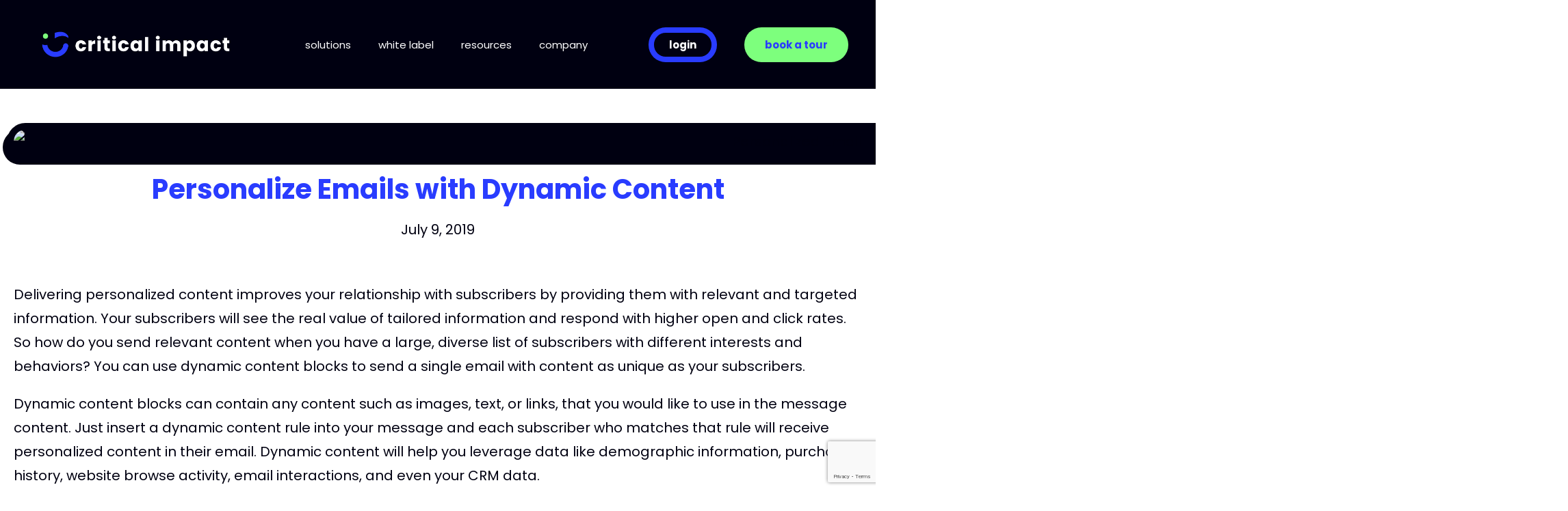

--- FILE ---
content_type: text/html; charset=UTF-8
request_url: https://criticalimpact.com/2019/07/09/dynamic-content-for-personalized-emails/
body_size: 25214
content:
<!doctype html>
<html lang="en-US">
<head>
	<meta charset="utf-8">
	<meta content="IE=edge,chrome=1" http-equiv="X-UA-Compatible">
	<meta name="viewport" content="width=device-width, initial-scale=1, maximum-scale=1">
	<script type="text/javascript">
/* <![CDATA[ */
(()=>{var e={};e.g=function(){if("object"==typeof globalThis)return globalThis;try{return this||new Function("return this")()}catch(e){if("object"==typeof window)return window}}(),function({ampUrl:n,isCustomizePreview:t,isAmpDevMode:r,noampQueryVarName:o,noampQueryVarValue:s,disabledStorageKey:i,mobileUserAgents:a,regexRegex:c}){if("undefined"==typeof sessionStorage)return;const d=new RegExp(c);if(!a.some((e=>{const n=e.match(d);return!(!n||!new RegExp(n[1],n[2]).test(navigator.userAgent))||navigator.userAgent.includes(e)})))return;e.g.addEventListener("DOMContentLoaded",(()=>{const e=document.getElementById("amp-mobile-version-switcher");if(!e)return;e.hidden=!1;const n=e.querySelector("a[href]");n&&n.addEventListener("click",(()=>{sessionStorage.removeItem(i)}))}));const g=r&&["paired-browsing-non-amp","paired-browsing-amp"].includes(window.name);if(sessionStorage.getItem(i)||t||g)return;const u=new URL(location.href),m=new URL(n);m.hash=u.hash,u.searchParams.has(o)&&s===u.searchParams.get(o)?sessionStorage.setItem(i,"1"):m.href!==u.href&&(window.stop(),location.replace(m.href))}({"ampUrl":"https:\/\/criticalimpact.com\/2019\/07\/09\/dynamic-content-for-personalized-emails\/?amp=1","noampQueryVarName":"noamp","noampQueryVarValue":"mobile","disabledStorageKey":"amp_mobile_redirect_disabled","mobileUserAgents":["Mobile","Android","Silk\/","Kindle","BlackBerry","Opera Mini","Opera Mobi"],"regexRegex":"^\\\/((?:.|\\n)+)\\\/([i]*)$","isCustomizePreview":false,"isAmpDevMode":false})})();
/* ]]> */
</script>
<link rel="preconnect" href="https://fonts.googleapis.com" />
		<link rel="preconnect" href="https://fonts.gstatic.com" crossorigin /><meta name='robots' content='index, follow, max-image-preview:large, max-snippet:-1, max-video-preview:-1' />

	<!-- This site is optimized with the Yoast SEO Premium plugin v22.1 (Yoast SEO v26.7) - https://yoast.com/wordpress/plugins/seo/ -->
	<title>Personalize Emails with Dynamic Content | Critical Impact | Email &amp; SMS Automation Marketing</title>
	<link rel="canonical" href="https://criticalimpact.com/2019/07/09/dynamic-content-for-personalized-emails/" />
	<meta property="og:locale" content="en_US" />
	<meta property="og:type" content="article" />
	<meta property="og:title" content="Personalize Emails with Dynamic Content - critical impact" />
	<meta property="og:description" content="Delivering personalized content improves your relationship with subscribers by providing them with relevant and targeted information. Your subscribers will see the real value of tailored information and respond with higher..." />
	<meta property="og:url" content="https://criticalimpact.com/2019/07/09/dynamic-content-for-personalized-emails/" />
	<meta property="og:site_name" content="Critical Impact | Email &amp; SMS Automation Marketing" />
	<meta property="article:publisher" content="https://www.facebook.com/criticalimpact/" />
	<meta property="article:published_time" content="2019-07-09T14:25:05+00:00" />
	<meta property="og:image" content="https://criticalimpact.com/wp-content/uploads/2019/07/justforyou.jpg" />
	<meta property="og:image:width" content="2272" />
	<meta property="og:image:height" content="1278" />
	<meta property="og:image:type" content="image/jpeg" />
	<meta name="author" content="Joe Tucker" />
	<meta name="twitter:card" content="summary_large_image" />
	<meta name="twitter:creator" content="@criticalemail" />
	<meta name="twitter:site" content="@criticalemail" />
	<script type="application/ld+json" class="yoast-schema-graph">{"@context":"https://schema.org","@graph":[{"@type":"Article","@id":"https://criticalimpact.com/2019/07/09/dynamic-content-for-personalized-emails/#article","isPartOf":{"@id":"https://criticalimpact.com/2019/07/09/dynamic-content-for-personalized-emails/"},"author":{"name":"Joe Tucker","@id":"https://criticalimpact.com/#/schema/person/d853e88abc769e84ca0dbfb918ec3496"},"headline":"Personalize Emails with Dynamic Content","datePublished":"2019-07-09T14:25:05+00:00","mainEntityOfPage":{"@id":"https://criticalimpact.com/2019/07/09/dynamic-content-for-personalized-emails/"},"wordCount":510,"publisher":{"@id":"https://criticalimpact.com/#organization"},"image":{"@id":"https://criticalimpact.com/2019/07/09/dynamic-content-for-personalized-emails/#primaryimage"},"thumbnailUrl":"https://criticalimpact.com/wp-content/uploads/2019/07/justforyou.jpg","articleSection":["Email Design","Email Marketing"],"inLanguage":"en-US"},{"@type":"WebPage","@id":"https://criticalimpact.com/2019/07/09/dynamic-content-for-personalized-emails/","url":"https://criticalimpact.com/2019/07/09/dynamic-content-for-personalized-emails/","name":"Personalize Emails with Dynamic Content | Critical Impact | Email &amp; SMS Automation Marketing","isPartOf":{"@id":"https://criticalimpact.com/#website"},"primaryImageOfPage":{"@id":"https://criticalimpact.com/2019/07/09/dynamic-content-for-personalized-emails/#primaryimage"},"image":{"@id":"https://criticalimpact.com/2019/07/09/dynamic-content-for-personalized-emails/#primaryimage"},"thumbnailUrl":"https://criticalimpact.com/wp-content/uploads/2019/07/justforyou.jpg","datePublished":"2019-07-09T14:25:05+00:00","breadcrumb":{"@id":"https://criticalimpact.com/2019/07/09/dynamic-content-for-personalized-emails/#breadcrumb"},"inLanguage":"en-US","potentialAction":[{"@type":"ReadAction","target":["https://criticalimpact.com/2019/07/09/dynamic-content-for-personalized-emails/"]}]},{"@type":"ImageObject","inLanguage":"en-US","@id":"https://criticalimpact.com/2019/07/09/dynamic-content-for-personalized-emails/#primaryimage","url":"https://criticalimpact.com/wp-content/uploads/2019/07/justforyou.jpg","contentUrl":"https://criticalimpact.com/wp-content/uploads/2019/07/justforyou.jpg","width":2272,"height":1278,"caption":"Personalized Email"},{"@type":"BreadcrumbList","@id":"https://criticalimpact.com/2019/07/09/dynamic-content-for-personalized-emails/#breadcrumb","itemListElement":[{"@type":"ListItem","position":1,"name":"Home","item":"https://criticalimpact.com/"},{"@type":"ListItem","position":2,"name":"Personalize Emails with Dynamic Content"}]},{"@type":"WebSite","@id":"https://criticalimpact.com/#website","url":"https://criticalimpact.com/","name":"critical impact","description":"Boost Sales. Grow Audiences.  Reduce Workloads. Reward your email marketing efforts and measure results on a solid, easy to use platform.","publisher":{"@id":"https://criticalimpact.com/#organization"},"potentialAction":[{"@type":"SearchAction","target":{"@type":"EntryPoint","urlTemplate":"https://criticalimpact.com/?s={search_term_string}"},"query-input":{"@type":"PropertyValueSpecification","valueRequired":true,"valueName":"search_term_string"}}],"inLanguage":"en-US"},{"@type":"Organization","@id":"https://criticalimpact.com/#organization","name":"critical impact | Email &amp; SMS Automation Marketing","url":"https://criticalimpact.com/","logo":{"@type":"ImageObject","inLanguage":"en-US","@id":"https://criticalimpact.com/#/schema/logo/image/","url":"https://criticalimpact.com/wp-content/uploads/2023/03/cropped-icon-512.png","contentUrl":"https://criticalimpact.com/wp-content/uploads/2023/03/cropped-icon-512.png","width":512,"height":512,"caption":"critical impact | Email &amp; SMS Automation Marketing"},"image":{"@id":"https://criticalimpact.com/#/schema/logo/image/"},"sameAs":["https://www.facebook.com/criticalimpact/","https://x.com/criticalemail","https://www.linkedin.com/company/critical-impact-software-inc./","https://www.youtube.com/@criticalimpactemail"]},{"@type":"Person","@id":"https://criticalimpact.com/#/schema/person/d853e88abc769e84ca0dbfb918ec3496","name":"Joe Tucker","image":{"@type":"ImageObject","inLanguage":"en-US","@id":"https://criticalimpact.com/#/schema/person/image/","url":"https://secure.gravatar.com/avatar/66787d444590afe2256965d671d7ce233d5bab37c9fed59f17f2b5ead3018aa3?s=96&d=mm&r=g","contentUrl":"https://secure.gravatar.com/avatar/66787d444590afe2256965d671d7ce233d5bab37c9fed59f17f2b5ead3018aa3?s=96&d=mm&r=g","caption":"Joe Tucker"},"url":"https://criticalimpact.com/author/joe-ci-editor/"}]}</script>
	<!-- / Yoast SEO Premium plugin. -->


<link rel='dns-prefetch' href='//cdnjs.cloudflare.com' />
<link rel='dns-prefetch' href='//fonts.googleapis.com' />
		<!-- This site uses the Google Analytics by MonsterInsights plugin v9.2.2 - Using Analytics tracking - https://www.monsterinsights.com/ -->
							<script src="//www.googletagmanager.com/gtag/js?id=G-3PF9KGZWDQ"  data-cfasync="false" data-wpfc-render="false" type="text/javascript" async></script>
			<script data-cfasync="false" data-wpfc-render="false" type="text/javascript">
				var mi_version = '9.2.2';
				var mi_track_user = true;
				var mi_no_track_reason = '';
								var MonsterInsightsDefaultLocations = {"page_location":"https:\/\/criticalimpact.com\/2019\/07\/09\/dynamic-content-for-personalized-emails\/"};
				if ( typeof MonsterInsightsPrivacyGuardFilter === 'function' ) {
					var MonsterInsightsLocations = (typeof MonsterInsightsExcludeQuery === 'object') ? MonsterInsightsPrivacyGuardFilter( MonsterInsightsExcludeQuery ) : MonsterInsightsPrivacyGuardFilter( MonsterInsightsDefaultLocations );
				} else {
					var MonsterInsightsLocations = (typeof MonsterInsightsExcludeQuery === 'object') ? MonsterInsightsExcludeQuery : MonsterInsightsDefaultLocations;
				}

								var disableStrs = [
										'ga-disable-G-3PF9KGZWDQ',
									];

				/* Function to detect opted out users */
				function __gtagTrackerIsOptedOut() {
					for (var index = 0; index < disableStrs.length; index++) {
						if (document.cookie.indexOf(disableStrs[index] + '=true') > -1) {
							return true;
						}
					}

					return false;
				}

				/* Disable tracking if the opt-out cookie exists. */
				if (__gtagTrackerIsOptedOut()) {
					for (var index = 0; index < disableStrs.length; index++) {
						window[disableStrs[index]] = true;
					}
				}

				/* Opt-out function */
				function __gtagTrackerOptout() {
					for (var index = 0; index < disableStrs.length; index++) {
						document.cookie = disableStrs[index] + '=true; expires=Thu, 31 Dec 2099 23:59:59 UTC; path=/';
						window[disableStrs[index]] = true;
					}
				}

				if ('undefined' === typeof gaOptout) {
					function gaOptout() {
						__gtagTrackerOptout();
					}
				}
								window.dataLayer = window.dataLayer || [];

				window.MonsterInsightsDualTracker = {
					helpers: {},
					trackers: {},
				};
				if (mi_track_user) {
					function __gtagDataLayer() {
						dataLayer.push(arguments);
					}

					function __gtagTracker(type, name, parameters) {
						if (!parameters) {
							parameters = {};
						}

						if (parameters.send_to) {
							__gtagDataLayer.apply(null, arguments);
							return;
						}

						if (type === 'event') {
														parameters.send_to = monsterinsights_frontend.v4_id;
							var hookName = name;
							if (typeof parameters['event_category'] !== 'undefined') {
								hookName = parameters['event_category'] + ':' + name;
							}

							if (typeof MonsterInsightsDualTracker.trackers[hookName] !== 'undefined') {
								MonsterInsightsDualTracker.trackers[hookName](parameters);
							} else {
								__gtagDataLayer('event', name, parameters);
							}
							
						} else {
							__gtagDataLayer.apply(null, arguments);
						}
					}

					__gtagTracker('js', new Date());
					__gtagTracker('set', {
						'developer_id.dZGIzZG': true,
											});
					if ( MonsterInsightsLocations.page_location ) {
						__gtagTracker('set', MonsterInsightsLocations);
					}
										__gtagTracker('config', 'G-3PF9KGZWDQ', {"forceSSL":"true","link_attribution":"true","linker":{"domains":["https:\/\/portal.criticalimpact.com\/"]}} );
															window.gtag = __gtagTracker;										(function () {
						/* https://developers.google.com/analytics/devguides/collection/analyticsjs/ */
						/* ga and __gaTracker compatibility shim. */
						var noopfn = function () {
							return null;
						};
						var newtracker = function () {
							return new Tracker();
						};
						var Tracker = function () {
							return null;
						};
						var p = Tracker.prototype;
						p.get = noopfn;
						p.set = noopfn;
						p.send = function () {
							var args = Array.prototype.slice.call(arguments);
							args.unshift('send');
							__gaTracker.apply(null, args);
						};
						var __gaTracker = function () {
							var len = arguments.length;
							if (len === 0) {
								return;
							}
							var f = arguments[len - 1];
							if (typeof f !== 'object' || f === null || typeof f.hitCallback !== 'function') {
								if ('send' === arguments[0]) {
									var hitConverted, hitObject = false, action;
									if ('event' === arguments[1]) {
										if ('undefined' !== typeof arguments[3]) {
											hitObject = {
												'eventAction': arguments[3],
												'eventCategory': arguments[2],
												'eventLabel': arguments[4],
												'value': arguments[5] ? arguments[5] : 1,
											}
										}
									}
									if ('pageview' === arguments[1]) {
										if ('undefined' !== typeof arguments[2]) {
											hitObject = {
												'eventAction': 'page_view',
												'page_path': arguments[2],
											}
										}
									}
									if (typeof arguments[2] === 'object') {
										hitObject = arguments[2];
									}
									if (typeof arguments[5] === 'object') {
										Object.assign(hitObject, arguments[5]);
									}
									if ('undefined' !== typeof arguments[1].hitType) {
										hitObject = arguments[1];
										if ('pageview' === hitObject.hitType) {
											hitObject.eventAction = 'page_view';
										}
									}
									if (hitObject) {
										action = 'timing' === arguments[1].hitType ? 'timing_complete' : hitObject.eventAction;
										hitConverted = mapArgs(hitObject);
										__gtagTracker('event', action, hitConverted);
									}
								}
								return;
							}

							function mapArgs(args) {
								var arg, hit = {};
								var gaMap = {
									'eventCategory': 'event_category',
									'eventAction': 'event_action',
									'eventLabel': 'event_label',
									'eventValue': 'event_value',
									'nonInteraction': 'non_interaction',
									'timingCategory': 'event_category',
									'timingVar': 'name',
									'timingValue': 'value',
									'timingLabel': 'event_label',
									'page': 'page_path',
									'location': 'page_location',
									'title': 'page_title',
									'referrer' : 'page_referrer',
								};
								for (arg in args) {
																		if (!(!args.hasOwnProperty(arg) || !gaMap.hasOwnProperty(arg))) {
										hit[gaMap[arg]] = args[arg];
									} else {
										hit[arg] = args[arg];
									}
								}
								return hit;
							}

							try {
								f.hitCallback();
							} catch (ex) {
							}
						};
						__gaTracker.create = newtracker;
						__gaTracker.getByName = newtracker;
						__gaTracker.getAll = function () {
							return [];
						};
						__gaTracker.remove = noopfn;
						__gaTracker.loaded = true;
						window['__gaTracker'] = __gaTracker;
					})();
									} else {
										console.log("");
					(function () {
						function __gtagTracker() {
							return null;
						}

						window['__gtagTracker'] = __gtagTracker;
						window['gtag'] = __gtagTracker;
					})();
									}
			</script>
				<!-- / Google Analytics by MonsterInsights -->
		<style id='wp-img-auto-sizes-contain-inline-css' type='text/css'>
img:is([sizes=auto i],[sizes^="auto," i]){contain-intrinsic-size:3000px 1500px}
/*# sourceURL=wp-img-auto-sizes-contain-inline-css */
</style>
<link rel='stylesheet' id='algori_social_share_buttons-bttn-css-css' href='https://criticalimpact.com/wp-content/plugins/social-share-buttons-lite/dist/bttn-css/bttn.min.css?ver=414106aecc7ee542851f68dcaa67bfe4' type='text/css' media='all' />
<link rel='stylesheet' id='algori_social_share_buttons-fontawesome-css-css' href='https://criticalimpact.com/wp-content/plugins/social-share-buttons-lite/dist/fonts/css/fontawesome.min.css?ver=414106aecc7ee542851f68dcaa67bfe4' type='text/css' media='all' />
<link rel='stylesheet' id='algori_social_share_buttons-fontawesome-brands-css-css' href='https://criticalimpact.com/wp-content/plugins/social-share-buttons-lite/dist/fonts/css/brands.min.css?ver=414106aecc7ee542851f68dcaa67bfe4' type='text/css' media='all' />
<link rel='stylesheet' id='algori_social_share_buttons-fontawesome-solid-css-css' href='https://criticalimpact.com/wp-content/plugins/social-share-buttons-lite/dist/fonts/css/solid.min.css?ver=414106aecc7ee542851f68dcaa67bfe4' type='text/css' media='all' />
<style id='wp-emoji-styles-inline-css' type='text/css'>

	img.wp-smiley, img.emoji {
		display: inline !important;
		border: none !important;
		box-shadow: none !important;
		height: 1em !important;
		width: 1em !important;
		margin: 0 0.07em !important;
		vertical-align: -0.1em !important;
		background: none !important;
		padding: 0 !important;
	}
/*# sourceURL=wp-emoji-styles-inline-css */
</style>
<style id='wp-block-library-inline-css' type='text/css'>
:root{--wp-block-synced-color:#7a00df;--wp-block-synced-color--rgb:122,0,223;--wp-bound-block-color:var(--wp-block-synced-color);--wp-editor-canvas-background:#ddd;--wp-admin-theme-color:#007cba;--wp-admin-theme-color--rgb:0,124,186;--wp-admin-theme-color-darker-10:#006ba1;--wp-admin-theme-color-darker-10--rgb:0,107,160.5;--wp-admin-theme-color-darker-20:#005a87;--wp-admin-theme-color-darker-20--rgb:0,90,135;--wp-admin-border-width-focus:2px}@media (min-resolution:192dpi){:root{--wp-admin-border-width-focus:1.5px}}.wp-element-button{cursor:pointer}:root .has-very-light-gray-background-color{background-color:#eee}:root .has-very-dark-gray-background-color{background-color:#313131}:root .has-very-light-gray-color{color:#eee}:root .has-very-dark-gray-color{color:#313131}:root .has-vivid-green-cyan-to-vivid-cyan-blue-gradient-background{background:linear-gradient(135deg,#00d084,#0693e3)}:root .has-purple-crush-gradient-background{background:linear-gradient(135deg,#34e2e4,#4721fb 50%,#ab1dfe)}:root .has-hazy-dawn-gradient-background{background:linear-gradient(135deg,#faaca8,#dad0ec)}:root .has-subdued-olive-gradient-background{background:linear-gradient(135deg,#fafae1,#67a671)}:root .has-atomic-cream-gradient-background{background:linear-gradient(135deg,#fdd79a,#004a59)}:root .has-nightshade-gradient-background{background:linear-gradient(135deg,#330968,#31cdcf)}:root .has-midnight-gradient-background{background:linear-gradient(135deg,#020381,#2874fc)}:root{--wp--preset--font-size--normal:16px;--wp--preset--font-size--huge:42px}.has-regular-font-size{font-size:1em}.has-larger-font-size{font-size:2.625em}.has-normal-font-size{font-size:var(--wp--preset--font-size--normal)}.has-huge-font-size{font-size:var(--wp--preset--font-size--huge)}.has-text-align-center{text-align:center}.has-text-align-left{text-align:left}.has-text-align-right{text-align:right}.has-fit-text{white-space:nowrap!important}#end-resizable-editor-section{display:none}.aligncenter{clear:both}.items-justified-left{justify-content:flex-start}.items-justified-center{justify-content:center}.items-justified-right{justify-content:flex-end}.items-justified-space-between{justify-content:space-between}.screen-reader-text{border:0;clip-path:inset(50%);height:1px;margin:-1px;overflow:hidden;padding:0;position:absolute;width:1px;word-wrap:normal!important}.screen-reader-text:focus{background-color:#ddd;clip-path:none;color:#444;display:block;font-size:1em;height:auto;left:5px;line-height:normal;padding:15px 23px 14px;text-decoration:none;top:5px;width:auto;z-index:100000}html :where(.has-border-color){border-style:solid}html :where([style*=border-top-color]){border-top-style:solid}html :where([style*=border-right-color]){border-right-style:solid}html :where([style*=border-bottom-color]){border-bottom-style:solid}html :where([style*=border-left-color]){border-left-style:solid}html :where([style*=border-width]){border-style:solid}html :where([style*=border-top-width]){border-top-style:solid}html :where([style*=border-right-width]){border-right-style:solid}html :where([style*=border-bottom-width]){border-bottom-style:solid}html :where([style*=border-left-width]){border-left-style:solid}html :where(img[class*=wp-image-]){height:auto;max-width:100%}:where(figure){margin:0 0 1em}html :where(.is-position-sticky){--wp-admin--admin-bar--position-offset:var(--wp-admin--admin-bar--height,0px)}@media screen and (max-width:600px){html :where(.is-position-sticky){--wp-admin--admin-bar--position-offset:0px}}

/*# sourceURL=wp-block-library-inline-css */
</style><style id='wp-block-social-links-inline-css' type='text/css'>
.wp-block-social-links{background:none;box-sizing:border-box;margin-left:0;padding-left:0;padding-right:0;text-indent:0}.wp-block-social-links .wp-social-link a,.wp-block-social-links .wp-social-link a:hover{border-bottom:0;box-shadow:none;text-decoration:none}.wp-block-social-links .wp-social-link svg{height:1em;width:1em}.wp-block-social-links .wp-social-link span:not(.screen-reader-text){font-size:.65em;margin-left:.5em;margin-right:.5em}.wp-block-social-links.has-small-icon-size{font-size:16px}.wp-block-social-links,.wp-block-social-links.has-normal-icon-size{font-size:24px}.wp-block-social-links.has-large-icon-size{font-size:36px}.wp-block-social-links.has-huge-icon-size{font-size:48px}.wp-block-social-links.aligncenter{display:flex;justify-content:center}.wp-block-social-links.alignright{justify-content:flex-end}.wp-block-social-link{border-radius:9999px;display:block}@media not (prefers-reduced-motion){.wp-block-social-link{transition:transform .1s ease}}.wp-block-social-link{height:auto}.wp-block-social-link a{align-items:center;display:flex;line-height:0}.wp-block-social-link:hover{transform:scale(1.1)}.wp-block-social-links .wp-block-social-link.wp-social-link{display:inline-block;margin:0;padding:0}.wp-block-social-links .wp-block-social-link.wp-social-link .wp-block-social-link-anchor,.wp-block-social-links .wp-block-social-link.wp-social-link .wp-block-social-link-anchor svg,.wp-block-social-links .wp-block-social-link.wp-social-link .wp-block-social-link-anchor:active,.wp-block-social-links .wp-block-social-link.wp-social-link .wp-block-social-link-anchor:hover,.wp-block-social-links .wp-block-social-link.wp-social-link .wp-block-social-link-anchor:visited{color:currentColor;fill:currentColor}:where(.wp-block-social-links:not(.is-style-logos-only)) .wp-social-link{background-color:#f0f0f0;color:#444}:where(.wp-block-social-links:not(.is-style-logos-only)) .wp-social-link-amazon{background-color:#f90;color:#fff}:where(.wp-block-social-links:not(.is-style-logos-only)) .wp-social-link-bandcamp{background-color:#1ea0c3;color:#fff}:where(.wp-block-social-links:not(.is-style-logos-only)) .wp-social-link-behance{background-color:#0757fe;color:#fff}:where(.wp-block-social-links:not(.is-style-logos-only)) .wp-social-link-bluesky{background-color:#0a7aff;color:#fff}:where(.wp-block-social-links:not(.is-style-logos-only)) .wp-social-link-codepen{background-color:#1e1f26;color:#fff}:where(.wp-block-social-links:not(.is-style-logos-only)) .wp-social-link-deviantart{background-color:#02e49b;color:#fff}:where(.wp-block-social-links:not(.is-style-logos-only)) .wp-social-link-discord{background-color:#5865f2;color:#fff}:where(.wp-block-social-links:not(.is-style-logos-only)) .wp-social-link-dribbble{background-color:#e94c89;color:#fff}:where(.wp-block-social-links:not(.is-style-logos-only)) .wp-social-link-dropbox{background-color:#4280ff;color:#fff}:where(.wp-block-social-links:not(.is-style-logos-only)) .wp-social-link-etsy{background-color:#f45800;color:#fff}:where(.wp-block-social-links:not(.is-style-logos-only)) .wp-social-link-facebook{background-color:#0866ff;color:#fff}:where(.wp-block-social-links:not(.is-style-logos-only)) .wp-social-link-fivehundredpx{background-color:#000;color:#fff}:where(.wp-block-social-links:not(.is-style-logos-only)) .wp-social-link-flickr{background-color:#0461dd;color:#fff}:where(.wp-block-social-links:not(.is-style-logos-only)) .wp-social-link-foursquare{background-color:#e65678;color:#fff}:where(.wp-block-social-links:not(.is-style-logos-only)) .wp-social-link-github{background-color:#24292d;color:#fff}:where(.wp-block-social-links:not(.is-style-logos-only)) .wp-social-link-goodreads{background-color:#eceadd;color:#382110}:where(.wp-block-social-links:not(.is-style-logos-only)) .wp-social-link-google{background-color:#ea4434;color:#fff}:where(.wp-block-social-links:not(.is-style-logos-only)) .wp-social-link-gravatar{background-color:#1d4fc4;color:#fff}:where(.wp-block-social-links:not(.is-style-logos-only)) .wp-social-link-instagram{background-color:#f00075;color:#fff}:where(.wp-block-social-links:not(.is-style-logos-only)) .wp-social-link-lastfm{background-color:#e21b24;color:#fff}:where(.wp-block-social-links:not(.is-style-logos-only)) .wp-social-link-linkedin{background-color:#0d66c2;color:#fff}:where(.wp-block-social-links:not(.is-style-logos-only)) .wp-social-link-mastodon{background-color:#3288d4;color:#fff}:where(.wp-block-social-links:not(.is-style-logos-only)) .wp-social-link-medium{background-color:#000;color:#fff}:where(.wp-block-social-links:not(.is-style-logos-only)) .wp-social-link-meetup{background-color:#f6405f;color:#fff}:where(.wp-block-social-links:not(.is-style-logos-only)) .wp-social-link-patreon{background-color:#000;color:#fff}:where(.wp-block-social-links:not(.is-style-logos-only)) .wp-social-link-pinterest{background-color:#e60122;color:#fff}:where(.wp-block-social-links:not(.is-style-logos-only)) .wp-social-link-pocket{background-color:#ef4155;color:#fff}:where(.wp-block-social-links:not(.is-style-logos-only)) .wp-social-link-reddit{background-color:#ff4500;color:#fff}:where(.wp-block-social-links:not(.is-style-logos-only)) .wp-social-link-skype{background-color:#0478d7;color:#fff}:where(.wp-block-social-links:not(.is-style-logos-only)) .wp-social-link-snapchat{background-color:#fefc00;color:#fff;stroke:#000}:where(.wp-block-social-links:not(.is-style-logos-only)) .wp-social-link-soundcloud{background-color:#ff5600;color:#fff}:where(.wp-block-social-links:not(.is-style-logos-only)) .wp-social-link-spotify{background-color:#1bd760;color:#fff}:where(.wp-block-social-links:not(.is-style-logos-only)) .wp-social-link-telegram{background-color:#2aabee;color:#fff}:where(.wp-block-social-links:not(.is-style-logos-only)) .wp-social-link-threads{background-color:#000;color:#fff}:where(.wp-block-social-links:not(.is-style-logos-only)) .wp-social-link-tiktok{background-color:#000;color:#fff}:where(.wp-block-social-links:not(.is-style-logos-only)) .wp-social-link-tumblr{background-color:#011835;color:#fff}:where(.wp-block-social-links:not(.is-style-logos-only)) .wp-social-link-twitch{background-color:#6440a4;color:#fff}:where(.wp-block-social-links:not(.is-style-logos-only)) .wp-social-link-twitter{background-color:#1da1f2;color:#fff}:where(.wp-block-social-links:not(.is-style-logos-only)) .wp-social-link-vimeo{background-color:#1eb7ea;color:#fff}:where(.wp-block-social-links:not(.is-style-logos-only)) .wp-social-link-vk{background-color:#4680c2;color:#fff}:where(.wp-block-social-links:not(.is-style-logos-only)) .wp-social-link-wordpress{background-color:#3499cd;color:#fff}:where(.wp-block-social-links:not(.is-style-logos-only)) .wp-social-link-whatsapp{background-color:#25d366;color:#fff}:where(.wp-block-social-links:not(.is-style-logos-only)) .wp-social-link-x{background-color:#000;color:#fff}:where(.wp-block-social-links:not(.is-style-logos-only)) .wp-social-link-yelp{background-color:#d32422;color:#fff}:where(.wp-block-social-links:not(.is-style-logos-only)) .wp-social-link-youtube{background-color:red;color:#fff}:where(.wp-block-social-links.is-style-logos-only) .wp-social-link{background:none}:where(.wp-block-social-links.is-style-logos-only) .wp-social-link svg{height:1.25em;width:1.25em}:where(.wp-block-social-links.is-style-logos-only) .wp-social-link-amazon{color:#f90}:where(.wp-block-social-links.is-style-logos-only) .wp-social-link-bandcamp{color:#1ea0c3}:where(.wp-block-social-links.is-style-logos-only) .wp-social-link-behance{color:#0757fe}:where(.wp-block-social-links.is-style-logos-only) .wp-social-link-bluesky{color:#0a7aff}:where(.wp-block-social-links.is-style-logos-only) .wp-social-link-codepen{color:#1e1f26}:where(.wp-block-social-links.is-style-logos-only) .wp-social-link-deviantart{color:#02e49b}:where(.wp-block-social-links.is-style-logos-only) .wp-social-link-discord{color:#5865f2}:where(.wp-block-social-links.is-style-logos-only) .wp-social-link-dribbble{color:#e94c89}:where(.wp-block-social-links.is-style-logos-only) .wp-social-link-dropbox{color:#4280ff}:where(.wp-block-social-links.is-style-logos-only) .wp-social-link-etsy{color:#f45800}:where(.wp-block-social-links.is-style-logos-only) .wp-social-link-facebook{color:#0866ff}:where(.wp-block-social-links.is-style-logos-only) .wp-social-link-fivehundredpx{color:#000}:where(.wp-block-social-links.is-style-logos-only) .wp-social-link-flickr{color:#0461dd}:where(.wp-block-social-links.is-style-logos-only) .wp-social-link-foursquare{color:#e65678}:where(.wp-block-social-links.is-style-logos-only) .wp-social-link-github{color:#24292d}:where(.wp-block-social-links.is-style-logos-only) .wp-social-link-goodreads{color:#382110}:where(.wp-block-social-links.is-style-logos-only) .wp-social-link-google{color:#ea4434}:where(.wp-block-social-links.is-style-logos-only) .wp-social-link-gravatar{color:#1d4fc4}:where(.wp-block-social-links.is-style-logos-only) .wp-social-link-instagram{color:#f00075}:where(.wp-block-social-links.is-style-logos-only) .wp-social-link-lastfm{color:#e21b24}:where(.wp-block-social-links.is-style-logos-only) .wp-social-link-linkedin{color:#0d66c2}:where(.wp-block-social-links.is-style-logos-only) .wp-social-link-mastodon{color:#3288d4}:where(.wp-block-social-links.is-style-logos-only) .wp-social-link-medium{color:#000}:where(.wp-block-social-links.is-style-logos-only) .wp-social-link-meetup{color:#f6405f}:where(.wp-block-social-links.is-style-logos-only) .wp-social-link-patreon{color:#000}:where(.wp-block-social-links.is-style-logos-only) .wp-social-link-pinterest{color:#e60122}:where(.wp-block-social-links.is-style-logos-only) .wp-social-link-pocket{color:#ef4155}:where(.wp-block-social-links.is-style-logos-only) .wp-social-link-reddit{color:#ff4500}:where(.wp-block-social-links.is-style-logos-only) .wp-social-link-skype{color:#0478d7}:where(.wp-block-social-links.is-style-logos-only) .wp-social-link-snapchat{color:#fff;stroke:#000}:where(.wp-block-social-links.is-style-logos-only) .wp-social-link-soundcloud{color:#ff5600}:where(.wp-block-social-links.is-style-logos-only) .wp-social-link-spotify{color:#1bd760}:where(.wp-block-social-links.is-style-logos-only) .wp-social-link-telegram{color:#2aabee}:where(.wp-block-social-links.is-style-logos-only) .wp-social-link-threads{color:#000}:where(.wp-block-social-links.is-style-logos-only) .wp-social-link-tiktok{color:#000}:where(.wp-block-social-links.is-style-logos-only) .wp-social-link-tumblr{color:#011835}:where(.wp-block-social-links.is-style-logos-only) .wp-social-link-twitch{color:#6440a4}:where(.wp-block-social-links.is-style-logos-only) .wp-social-link-twitter{color:#1da1f2}:where(.wp-block-social-links.is-style-logos-only) .wp-social-link-vimeo{color:#1eb7ea}:where(.wp-block-social-links.is-style-logos-only) .wp-social-link-vk{color:#4680c2}:where(.wp-block-social-links.is-style-logos-only) .wp-social-link-whatsapp{color:#25d366}:where(.wp-block-social-links.is-style-logos-only) .wp-social-link-wordpress{color:#3499cd}:where(.wp-block-social-links.is-style-logos-only) .wp-social-link-x{color:#000}:where(.wp-block-social-links.is-style-logos-only) .wp-social-link-yelp{color:#d32422}:where(.wp-block-social-links.is-style-logos-only) .wp-social-link-youtube{color:red}.wp-block-social-links.is-style-pill-shape .wp-social-link{width:auto}:root :where(.wp-block-social-links .wp-social-link a){padding:.25em}:root :where(.wp-block-social-links.is-style-logos-only .wp-social-link a){padding:0}:root :where(.wp-block-social-links.is-style-pill-shape .wp-social-link a){padding-left:.6666666667em;padding-right:.6666666667em}.wp-block-social-links:not(.has-icon-color):not(.has-icon-background-color) .wp-social-link-snapchat .wp-block-social-link-label{color:#000}
/*# sourceURL=https://criticalimpact.com/wp-includes/blocks/social-links/style.min.css */
</style>
<style id='global-styles-inline-css' type='text/css'>
:root{--wp--preset--aspect-ratio--square: 1;--wp--preset--aspect-ratio--4-3: 4/3;--wp--preset--aspect-ratio--3-4: 3/4;--wp--preset--aspect-ratio--3-2: 3/2;--wp--preset--aspect-ratio--2-3: 2/3;--wp--preset--aspect-ratio--16-9: 16/9;--wp--preset--aspect-ratio--9-16: 9/16;--wp--preset--color--black: #000000;--wp--preset--color--cyan-bluish-gray: #abb8c3;--wp--preset--color--white: #ffffff;--wp--preset--color--pale-pink: #f78da7;--wp--preset--color--vivid-red: #cf2e2e;--wp--preset--color--luminous-vivid-orange: #ff6900;--wp--preset--color--luminous-vivid-amber: #fcb900;--wp--preset--color--light-green-cyan: #7bdcb5;--wp--preset--color--vivid-green-cyan: #00d084;--wp--preset--color--pale-cyan-blue: #8ed1fc;--wp--preset--color--vivid-cyan-blue: #0693e3;--wp--preset--color--vivid-purple: #9b51e0;--wp--preset--gradient--vivid-cyan-blue-to-vivid-purple: linear-gradient(135deg,rgb(6,147,227) 0%,rgb(155,81,224) 100%);--wp--preset--gradient--light-green-cyan-to-vivid-green-cyan: linear-gradient(135deg,rgb(122,220,180) 0%,rgb(0,208,130) 100%);--wp--preset--gradient--luminous-vivid-amber-to-luminous-vivid-orange: linear-gradient(135deg,rgb(252,185,0) 0%,rgb(255,105,0) 100%);--wp--preset--gradient--luminous-vivid-orange-to-vivid-red: linear-gradient(135deg,rgb(255,105,0) 0%,rgb(207,46,46) 100%);--wp--preset--gradient--very-light-gray-to-cyan-bluish-gray: linear-gradient(135deg,rgb(238,238,238) 0%,rgb(169,184,195) 100%);--wp--preset--gradient--cool-to-warm-spectrum: linear-gradient(135deg,rgb(74,234,220) 0%,rgb(151,120,209) 20%,rgb(207,42,186) 40%,rgb(238,44,130) 60%,rgb(251,105,98) 80%,rgb(254,248,76) 100%);--wp--preset--gradient--blush-light-purple: linear-gradient(135deg,rgb(255,206,236) 0%,rgb(152,150,240) 100%);--wp--preset--gradient--blush-bordeaux: linear-gradient(135deg,rgb(254,205,165) 0%,rgb(254,45,45) 50%,rgb(107,0,62) 100%);--wp--preset--gradient--luminous-dusk: linear-gradient(135deg,rgb(255,203,112) 0%,rgb(199,81,192) 50%,rgb(65,88,208) 100%);--wp--preset--gradient--pale-ocean: linear-gradient(135deg,rgb(255,245,203) 0%,rgb(182,227,212) 50%,rgb(51,167,181) 100%);--wp--preset--gradient--electric-grass: linear-gradient(135deg,rgb(202,248,128) 0%,rgb(113,206,126) 100%);--wp--preset--gradient--midnight: linear-gradient(135deg,rgb(2,3,129) 0%,rgb(40,116,252) 100%);--wp--preset--font-size--small: 13px;--wp--preset--font-size--medium: 20px;--wp--preset--font-size--large: 36px;--wp--preset--font-size--x-large: 42px;--wp--preset--spacing--20: 0.44rem;--wp--preset--spacing--30: 0.67rem;--wp--preset--spacing--40: 1rem;--wp--preset--spacing--50: 1.5rem;--wp--preset--spacing--60: 2.25rem;--wp--preset--spacing--70: 3.38rem;--wp--preset--spacing--80: 5.06rem;--wp--preset--shadow--natural: 6px 6px 9px rgba(0, 0, 0, 0.2);--wp--preset--shadow--deep: 12px 12px 50px rgba(0, 0, 0, 0.4);--wp--preset--shadow--sharp: 6px 6px 0px rgba(0, 0, 0, 0.2);--wp--preset--shadow--outlined: 6px 6px 0px -3px rgb(255, 255, 255), 6px 6px rgb(0, 0, 0);--wp--preset--shadow--crisp: 6px 6px 0px rgb(0, 0, 0);}:where(.is-layout-flex){gap: 0.5em;}:where(.is-layout-grid){gap: 0.5em;}body .is-layout-flex{display: flex;}.is-layout-flex{flex-wrap: wrap;align-items: center;}.is-layout-flex > :is(*, div){margin: 0;}body .is-layout-grid{display: grid;}.is-layout-grid > :is(*, div){margin: 0;}:where(.wp-block-columns.is-layout-flex){gap: 2em;}:where(.wp-block-columns.is-layout-grid){gap: 2em;}:where(.wp-block-post-template.is-layout-flex){gap: 1.25em;}:where(.wp-block-post-template.is-layout-grid){gap: 1.25em;}.has-black-color{color: var(--wp--preset--color--black) !important;}.has-cyan-bluish-gray-color{color: var(--wp--preset--color--cyan-bluish-gray) !important;}.has-white-color{color: var(--wp--preset--color--white) !important;}.has-pale-pink-color{color: var(--wp--preset--color--pale-pink) !important;}.has-vivid-red-color{color: var(--wp--preset--color--vivid-red) !important;}.has-luminous-vivid-orange-color{color: var(--wp--preset--color--luminous-vivid-orange) !important;}.has-luminous-vivid-amber-color{color: var(--wp--preset--color--luminous-vivid-amber) !important;}.has-light-green-cyan-color{color: var(--wp--preset--color--light-green-cyan) !important;}.has-vivid-green-cyan-color{color: var(--wp--preset--color--vivid-green-cyan) !important;}.has-pale-cyan-blue-color{color: var(--wp--preset--color--pale-cyan-blue) !important;}.has-vivid-cyan-blue-color{color: var(--wp--preset--color--vivid-cyan-blue) !important;}.has-vivid-purple-color{color: var(--wp--preset--color--vivid-purple) !important;}.has-black-background-color{background-color: var(--wp--preset--color--black) !important;}.has-cyan-bluish-gray-background-color{background-color: var(--wp--preset--color--cyan-bluish-gray) !important;}.has-white-background-color{background-color: var(--wp--preset--color--white) !important;}.has-pale-pink-background-color{background-color: var(--wp--preset--color--pale-pink) !important;}.has-vivid-red-background-color{background-color: var(--wp--preset--color--vivid-red) !important;}.has-luminous-vivid-orange-background-color{background-color: var(--wp--preset--color--luminous-vivid-orange) !important;}.has-luminous-vivid-amber-background-color{background-color: var(--wp--preset--color--luminous-vivid-amber) !important;}.has-light-green-cyan-background-color{background-color: var(--wp--preset--color--light-green-cyan) !important;}.has-vivid-green-cyan-background-color{background-color: var(--wp--preset--color--vivid-green-cyan) !important;}.has-pale-cyan-blue-background-color{background-color: var(--wp--preset--color--pale-cyan-blue) !important;}.has-vivid-cyan-blue-background-color{background-color: var(--wp--preset--color--vivid-cyan-blue) !important;}.has-vivid-purple-background-color{background-color: var(--wp--preset--color--vivid-purple) !important;}.has-black-border-color{border-color: var(--wp--preset--color--black) !important;}.has-cyan-bluish-gray-border-color{border-color: var(--wp--preset--color--cyan-bluish-gray) !important;}.has-white-border-color{border-color: var(--wp--preset--color--white) !important;}.has-pale-pink-border-color{border-color: var(--wp--preset--color--pale-pink) !important;}.has-vivid-red-border-color{border-color: var(--wp--preset--color--vivid-red) !important;}.has-luminous-vivid-orange-border-color{border-color: var(--wp--preset--color--luminous-vivid-orange) !important;}.has-luminous-vivid-amber-border-color{border-color: var(--wp--preset--color--luminous-vivid-amber) !important;}.has-light-green-cyan-border-color{border-color: var(--wp--preset--color--light-green-cyan) !important;}.has-vivid-green-cyan-border-color{border-color: var(--wp--preset--color--vivid-green-cyan) !important;}.has-pale-cyan-blue-border-color{border-color: var(--wp--preset--color--pale-cyan-blue) !important;}.has-vivid-cyan-blue-border-color{border-color: var(--wp--preset--color--vivid-cyan-blue) !important;}.has-vivid-purple-border-color{border-color: var(--wp--preset--color--vivid-purple) !important;}.has-vivid-cyan-blue-to-vivid-purple-gradient-background{background: var(--wp--preset--gradient--vivid-cyan-blue-to-vivid-purple) !important;}.has-light-green-cyan-to-vivid-green-cyan-gradient-background{background: var(--wp--preset--gradient--light-green-cyan-to-vivid-green-cyan) !important;}.has-luminous-vivid-amber-to-luminous-vivid-orange-gradient-background{background: var(--wp--preset--gradient--luminous-vivid-amber-to-luminous-vivid-orange) !important;}.has-luminous-vivid-orange-to-vivid-red-gradient-background{background: var(--wp--preset--gradient--luminous-vivid-orange-to-vivid-red) !important;}.has-very-light-gray-to-cyan-bluish-gray-gradient-background{background: var(--wp--preset--gradient--very-light-gray-to-cyan-bluish-gray) !important;}.has-cool-to-warm-spectrum-gradient-background{background: var(--wp--preset--gradient--cool-to-warm-spectrum) !important;}.has-blush-light-purple-gradient-background{background: var(--wp--preset--gradient--blush-light-purple) !important;}.has-blush-bordeaux-gradient-background{background: var(--wp--preset--gradient--blush-bordeaux) !important;}.has-luminous-dusk-gradient-background{background: var(--wp--preset--gradient--luminous-dusk) !important;}.has-pale-ocean-gradient-background{background: var(--wp--preset--gradient--pale-ocean) !important;}.has-electric-grass-gradient-background{background: var(--wp--preset--gradient--electric-grass) !important;}.has-midnight-gradient-background{background: var(--wp--preset--gradient--midnight) !important;}.has-small-font-size{font-size: var(--wp--preset--font-size--small) !important;}.has-medium-font-size{font-size: var(--wp--preset--font-size--medium) !important;}.has-large-font-size{font-size: var(--wp--preset--font-size--large) !important;}.has-x-large-font-size{font-size: var(--wp--preset--font-size--x-large) !important;}
/*# sourceURL=global-styles-inline-css */
</style>

<style id='classic-theme-styles-inline-css' type='text/css'>
/*! This file is auto-generated */
.wp-block-button__link{color:#fff;background-color:#32373c;border-radius:9999px;box-shadow:none;text-decoration:none;padding:calc(.667em + 2px) calc(1.333em + 2px);font-size:1.125em}.wp-block-file__button{background:#32373c;color:#fff;text-decoration:none}
/*# sourceURL=/wp-includes/css/classic-themes.min.css */
</style>
<link rel='stylesheet' id='contact-form-7-css' href='https://criticalimpact.com/wp-content/plugins/contact-form-7/includes/css/styles.css?ver=6.1.4' type='text/css' media='all' />
<link rel='stylesheet' id='wpitfdc_intlTelInput-css' href='https://criticalimpact.com/wp-content/plugins/international-telephone-input-with-flags-and-dial-codes/assets/vendor/css/intlTelInput.min.css?ver=414106aecc7ee542851f68dcaa67bfe4' type='text/css' media='all' />
<link rel='stylesheet' id='sticky-header-on-scroll-css' href='https://criticalimpact.com/wp-content/plugins/sticky-header-on-scroll/public/css/sticky-header-on-scroll-public.css?ver=1.0' type='text/css' media='all' />
<link rel='stylesheet' id='font-awesome.css-css' href='https://cdnjs.cloudflare.com/ajax/libs/font-awesome/4.7.0/css/font-awesome.min.css?ver=1.0' type='text/css' media='all' />
<link rel='stylesheet' id='spam-protect-for-contact-form7-css' href='https://criticalimpact.com/wp-content/plugins/wp-contact-form-7-spam-blocker/frontend/css/spam-protect-for-contact-form7.css?ver=1.0.0' type='text/css' media='all' />
<link rel='stylesheet' id='wpcf7-redirect-script-frontend-css' href='https://criticalimpact.com/wp-content/plugins/wpcf7-redirect/build/css/wpcf7-redirect-frontend.min.css?ver=1.1' type='text/css' media='all' />
<link rel='stylesheet' id='style-css' href='https://criticalimpact.com/wp-content/themes/criticalimpact/style.css' type='text/css' media='all' />
<link rel='stylesheet' id='reset-css' href='https://criticalimpact.com/wp-content/themes/criticalimpact/assets/css/reset.css' type='text/css' media='all' />
<link rel='stylesheet' id='swiper-css' href='https://criticalimpact.com/wp-content/themes/criticalimpact/assets/css/swiper.min.css' type='text/css' media='all' />
<link crossorigin="anonymous" rel='stylesheet' id='gfont-css' href='https://fonts.googleapis.com/css2?family=Poppins:ital,wght@0,400;0,600;0,700;1,400;1,600;1,700&#038;display=swap' type='text/css' media='all' />
<link rel='stylesheet' id='criticalimpact-css' href='https://criticalimpact.com/wp-content/themes/criticalimpact/assets/css/criticalimpact.css' type='text/css' media='all' />
<link rel='stylesheet' id='wp-block-paragraph-css' href='https://criticalimpact.com/wp-includes/blocks/paragraph/style.min.css?ver=414106aecc7ee542851f68dcaa67bfe4' type='text/css' media='all' />
<link rel='stylesheet' id='wp-block-heading-css' href='https://criticalimpact.com/wp-includes/blocks/heading/style.min.css?ver=414106aecc7ee542851f68dcaa67bfe4' type='text/css' media='all' />
<link rel='stylesheet' id='wp-block-list-css' href='https://criticalimpact.com/wp-includes/blocks/list/style.min.css?ver=414106aecc7ee542851f68dcaa67bfe4' type='text/css' media='all' />
<script type="text/javascript" src="https://criticalimpact.com/wp-content/plugins/google-analytics-premium/assets/js/frontend-gtag.min.js?ver=9.2.2" id="monsterinsights-frontend-script-js" async="async" data-wp-strategy="async"></script>
<script data-cfasync="false" data-wpfc-render="false" type="text/javascript" id='monsterinsights-frontend-script-js-extra'>/* <![CDATA[ */
var monsterinsights_frontend = {"js_events_tracking":"true","download_extensions":"doc,pdf,ppt,zip,xls,docx,pptx,xlsx","inbound_paths":"[]","home_url":"https:\/\/criticalimpact.com","hash_tracking":"false","v4_id":"G-3PF9KGZWDQ"};/* ]]> */
</script>
<script type="text/javascript" src="https://criticalimpact.com/wp-content/themes/criticalimpact/assets/scripts/jquery.min.js" id="jquery-js"></script>
<script type="text/javascript" src="https://criticalimpact.com/wp-content/plugins/sticky-header-on-scroll/public/js/sticky-header-on-scroll-public.js?ver=1.0" id="sticky-header-on-scroll-js"></script>
<script type="text/javascript" src="https://criticalimpact.com/wp-content/plugins/wp-contact-form-7-spam-blocker/frontend/js/spam-protect-for-contact-form7.js?ver=1.0.0" id="spam-protect-for-contact-form7-js"></script>
<!-- Google Tag Manager -->
<script>(function(w,d,s,l,i){w[l]=w[l]||[];w[l].push({'gtm.start':
new Date().getTime(),event:'gtm.js'});var f=d.getElementsByTagName(s)[0],
j=d.createElement(s),dl=l!='dataLayer'?'&l='+l:'';j.async=true;j.src=
'https://www.googletagmanager.com/gtm.js?id='+i+dl;f.parentNode.insertBefore(j,f);
})(window,document,'script','dataLayer','GTM-P4CHPJT');</script>
<!-- End Google Tag Manager -->

<meta property="og:title" content=>
<meta property="og:site_name" content=critical impact>
<meta property="og:url" content=https://criticalimpact.com/>
<meta property="og:description" content=With Critical impact you will be able to create automated email campaigns, track subscriber journey from emails to website, and more!>
<meta property="og:type" content=website>
<meta property="og:image" content=https://criticalimpact.com/wp-content/uploads/2023/04/ci-yoastsocial.png>

<!-- Global site tag (gtag.js) - Google Ads: 584137335 -->
<script async src="https://www.googletagmanager.com/gtag/js?id=AW-584137335"></script>
<script>
  window.dataLayer = window.dataLayer || [];
  function gtag(){dataLayer.push(arguments);}
  gtag('js', new Date());

  gtag('config', 'AW-584137335');
</script>

<!-- Event snippet for Click weblink to call conversion page. In your html page, add the snippet and call gtag_report_conversion when someone clicks on the chosen link or button. -->
<script>
function gtag_report_conversion(url,sendtovar) {
  var callback = function () {
    if (typeof(url) != 'undefined') {
      window.location = url;
    }
  };
  gtag('event', 'conversion', {
      'send_to': sendtovar,
      'event_callback': callback
  });
  return false;
}
</script>
<!-- Form submit functions for Google Tags-->
<script>
 
function sleep(ms) {
  return new Promise(resolve => setTimeout(resolve, ms));
}

document.addEventListener( 'wpcf7mailsent', function( event ) { 
if ( '10' == event.detail.contactFormId ) { //main form
	//* Changed "ga" to "__gaTracker" to match the GA tracking function added by Monster Insights.
	console.log("Request Demo");
	__gaTracker( 'send', 'event', 'requestdemoform', 'submit', 'Request Demo', 1 ); 
    gtag_report_conversion('https://staging-criticalimpactcom.kinsta.cloud/request-demo/','AW-584137335/ywIVCKXKwOEBEPf0xJYC');
	sleep(2000).then(() => { console.log("Request Demo"); });
  } else if ('9237' == event.detail.contactFormId){ //agencies
    console.log("Agencies");
	gtag_report_conversion('https://staging-criticalimpactcom.kinsta.cloud/book-a-demo-agency/','AW-584137335/Uk84CK6npeEBEPf0xJYC');
	sleep(2000).then(() => { console.log("Request Demo"); });
  } else if ('9235' == event.detail.contactFormId) { //association
    console.log("Associations");
	gtag_report_conversion('https://criticalimpact.com/book-a-demo-association/','AW-584137335/WAIfCPWmpeEBEPf0xJYC');
	sleep(2000).then(() => { console.log("Request Demo"); });
  } else if ('8828' == event.detail.contactFormId){ //banks 
  	console.log("Banks");
	gtag_report_conversion('https://criticalimpact.com/book-a-demo/','AW-584137335/iYe3CKL7i-EBEPf0xJYC');
	sleep(2000).then(() => { console.log("Request Demo"); });
  } else {
console.log("Nothing");
sleep(2000).then(() => { console.log("Request Demo"); });
}
}, false );</script>


<!-- Meta Pixel Code -->
<script>
!function(f,b,e,v,n,t,s)
{if(f.fbq)return;n=f.fbq=function(){n.callMethod?
n.callMethod.apply(n,arguments):n.queue.push(arguments)};
if(!f._fbq)f._fbq=n;n.push=n;n.loaded=!0;n.version='2.0';
n.queue=[];t=b.createElement(e);t.async=!0;
t.src=v;s=b.getElementsByTagName(e)[0];
s.parentNode.insertBefore(t,s)}(window, document,'script',
'https://connect.facebook.net/en_US/fbevents.js');
fbq('init', '4769026749868614');
fbq('track', 'PageView');
</script>
<noscript><img height="1" width="1" style="display:none"
src="https://www.facebook.com/tr?id=4769026749868614&ev=PageView&noscript=1"
/></noscript>
<!-- End Meta Pixel Code -->
<!-- Start Linkedin -->
<script>!function () {var reb2b = window.reb2b = window.reb2b || []; if (reb2b.invoked) return;reb2b.invoked = true;reb2b.methods = ["identify", "collect"]; reb2b.factory = function (method) {return function () {var args = Array.prototype.slice.call(arguments); args.unshift(method);reb2b.push(args);return reb2b;};}; for (var i = 0; i < reb2b.methods.length; i++) {var key = reb2b.methods[i];reb2b[key] = reb2b.factory(key);} reb2b.load = function () {var script = document.createElement("script");script.type = "text/javascript";script.async = true; script.src = "https://criticalimpact.com/wp-content/uploads/scripts/reb2b.js"; var first = document.getElementsByTagName("script")[0]; first.parentNode.insertBefore(script, first);}; reb2b.SNIPPET_VERSION = "1.0.1";reb2b.load();}();</script>
<!-- End Linkedin --><meta name="ti-site-data" content="[base64]" /><link rel="alternate" type="text/html" media="only screen and (max-width: 640px)" href="https://criticalimpact.com/2019/07/09/dynamic-content-for-personalized-emails/?amp=1"><!-- Google tag (gtag.js) -->
<script async src="https://www.googletagmanager.com/gtag/js?id=G-DK53V65R8P">
</script>
<script>
  window.dataLayer = window.dataLayer || [];
  function gtag(){dataLayer.push(arguments);}
  gtag('js', new Date());

  gtag('config', 'G-DK53V65R8P');
</script><!-- Clarity tracking code for https://www.criticalimpact.com/ -->
<script>
    (function(c,l,a,r,i,t,y){
        c[a]=c[a]||function(){(c[a].q=c[a].q||[]).push(arguments)};
        t=l.createElement(r);t.async=1;t.src="https://www.clarity.ms/tag/"+i+"?ref=bwt";
        y=l.getElementsByTagName(r)[0];y.parentNode.insertBefore(t,y);
    })(window, document, "clarity", "script", "gv6ess7jhi");
</script>

<script type="text/javascript">
    (function(c,l,a,r,i,t,y){
        c[a]=c[a]||function(){(c[a].q=c[a].q||[]).push(arguments)};
        t=l.createElement(r);t.async=1;t.src="https://www.clarity.ms/tag/"+i;
        y=l.getElementsByTagName(r)[0];y.parentNode.insertBefore(t,y);
    })(window, document, "clarity", "script", "gv6fpebwkl");
</script><link rel="amphtml" href="https://criticalimpact.com/2019/07/09/dynamic-content-for-personalized-emails/?amp=1"><style>#amp-mobile-version-switcher{left:0;position:absolute;width:100%;z-index:100}#amp-mobile-version-switcher>a{background-color:#444;border:0;color:#eaeaea;display:block;font-family:-apple-system,BlinkMacSystemFont,Segoe UI,Roboto,Oxygen-Sans,Ubuntu,Cantarell,Helvetica Neue,sans-serif;font-size:16px;font-weight:600;padding:15px 0;text-align:center;-webkit-text-decoration:none;text-decoration:none}#amp-mobile-version-switcher>a:active,#amp-mobile-version-switcher>a:focus,#amp-mobile-version-switcher>a:hover{-webkit-text-decoration:underline;text-decoration:underline}</style><style type="text/css">/* Hot Random Image START */
		/* Hot Random Image END */
		</style><link rel="icon" href="https://criticalimpact.com/wp-content/uploads/2023/03/cropped-icon-512-32x32.png" sizes="32x32" />
<link rel="icon" href="https://criticalimpact.com/wp-content/uploads/2023/03/cropped-icon-512-192x192.png" sizes="192x192" />
<link rel="apple-touch-icon" href="https://criticalimpact.com/wp-content/uploads/2023/03/cropped-icon-512-180x180.png" />
<meta name="msapplication-TileImage" content="https://criticalimpact.com/wp-content/uploads/2023/03/cropped-icon-512-270x270.png" />
</head>
<body data-rsssl=1  id="criticalimpact_single" class="wp-singular post-template-default single single-post postid-8402 single-format-standard wp-theme-criticalimpact criticalimpact_innerpage chrome">
		
		<!-- Header -->
		<header class="ci_header">
			<div class="wlimit">
				<div class="ci_header-grid">
					<div class="ci_header-logo"><a href="https://criticalimpact.com"><img src="https://criticalimpact.com/wp-content/themes/criticalimpact/assets/images/ci_logo.png" alt=""></a></div>
					<div class="ci_header-navbox">
						<nav class="ci_header-nav">
							<ul id="menu-global" class=""><li id="menu-item-11785" class="menu-item menu-item-type-custom menu-item-object-custom menu-item-has-children menu-item-11785"><a href="#">solutions</a>
<ul class="sub-menu">
	<li id="menu-item-11745" class="menu-item menu-item-type-post_type menu-item-object-page menu-item-11745"><a href="https://criticalimpact.com/email-marketing-campaigns/">email campaigns</a></li>
	<li id="menu-item-11750" class="menu-item menu-item-type-post_type menu-item-object-page menu-item-11750"><a href="https://criticalimpact.com/email-automation-solution/">email automation</a></li>
	<li id="menu-item-11749" class="menu-item menu-item-type-post_type menu-item-object-page menu-item-11749"><a href="https://criticalimpact.com/sms-marketing/">sms text messaging</a></li>
	<li id="menu-item-12251" class="menu-item menu-item-type-post_type menu-item-object-page menu-item-12251"><a href="https://criticalimpact.com/workflow-integrations/">integrations</a></li>
	<li id="menu-item-12317" class="menu-item menu-item-type-post_type menu-item-object-page menu-item-12317"><a href="https://criticalimpact.com/api-transactional-email/">api &#038; transactional emails</a></li>
	<li id="menu-item-12363" class="menu-item menu-item-type-post_type menu-item-object-page menu-item-12363"><a href="https://criticalimpact.com/email-analytics/">reports &#038; analytics</a></li>
	<li id="menu-item-12176" class="menu-item menu-item-type-post_type menu-item-object-page menu-item-12176"><a href="https://criticalimpact.com/forms-landing-pages/">forms, landing pages, polls &#038; surveys</a></li>
</ul>
</li>
<li id="menu-item-11786" class="menu-item menu-item-type-custom menu-item-object-custom menu-item-has-children menu-item-11786"><a href="#">white label</a>
<ul class="sub-menu">
	<li id="menu-item-12502" class="menu-item menu-item-type-post_type menu-item-object-page menu-item-12502"><a href="https://criticalimpact.com/white-label-email-marketing/">white label for agencies</a></li>
	<li id="menu-item-11740" class="menu-item menu-item-type-post_type menu-item-object-page menu-item-11740"><a href="https://criticalimpact.com/white-label-email-software/">white label for business</a></li>
</ul>
</li>
<li id="menu-item-11784" class="menu-item menu-item-type-custom menu-item-object-custom menu-item-has-children menu-item-11784"><a href="#">resources</a>
<ul class="sub-menu">
	<li id="menu-item-158" class="menu-item menu-item-type-post_type menu-item-object-page menu-item-158"><a href="https://criticalimpact.com/resource-blog/">resource blog</a></li>
	<li id="menu-item-13010" class="menu-item menu-item-type-post_type menu-item-object-page menu-item-13010"><a href="https://criticalimpact.com/training-video/">‘how to’ videos</a></li>
	<li id="menu-item-12650" class="menu-item menu-item-type-post_type menu-item-object-page menu-item-12650"><a href="https://criticalimpact.com/knowledge-base-search/">knowledge base search</a></li>
	<li id="menu-item-11753" class="menu-item menu-item-type-post_type menu-item-object-page menu-item-11753"><a href="https://criticalimpact.com/anti-spam/">report abuse</a></li>
</ul>
</li>
<li id="menu-item-11783" class="menu-item menu-item-type-custom menu-item-object-custom menu-item-has-children menu-item-11783"><a href="#">company</a>
<ul class="sub-menu">
	<li id="menu-item-11859" class="menu-item menu-item-type-post_type menu-item-object-page menu-item-11859"><a href="https://criticalimpact.com/careers/">careers</a></li>
	<li id="menu-item-11738" class="menu-item menu-item-type-post_type menu-item-object-page menu-item-11738"><a href="https://criticalimpact.com/about/">about</a></li>
	<li id="menu-item-11737" class="menu-item menu-item-type-post_type menu-item-object-page menu-item-11737"><a href="https://criticalimpact.com/newsroom/">the newsroom</a></li>
	<li id="menu-item-11736" class="menu-item menu-item-type-post_type menu-item-object-page menu-item-11736"><a href="https://criticalimpact.com/corporate-social-responsibility/">corporate social responsibility</a></li>
</ul>
</li>
</ul>						</nav>
					</div>
					<aside class="ci_header-cta">
						<div id="hmbrgr" class="hmbrgr">
							<span></span>
							<span></span>
							<span></span>
						</div>
						<a href="https://portalc.criticalimpact.com/" class="ciButton loginButton outline-blue" target="_blank">login</a>
						<a href="https://criticalimpact.com/request-demo/" class="ciButton bookButton btn-green" target="_blank">book a tour</a>
					</aside>
				</div>
			</div>
		</header>

		<aside class="ci_header-MobileNavbox">
			<div class="ci_header-MobileNavbox-logo"><img src="https://criticalimpact.com/wp-content/themes/criticalimpact/assets/images/ci_logo.png" alt=""></div>
			<div id="closeMenu" class="closeMenu menu_closer">
				<span></span>
				<span></span>
			</div>
			<nav class="ci_header-MobileNav">
				<ul id="menu-global-1" class=""><li class="menu-item menu-item-type-custom menu-item-object-custom menu-item-has-children menu-item-11785"><a href="#">solutions</a>
<ul class="sub-menu">
	<li class="menu-item menu-item-type-post_type menu-item-object-page menu-item-11745"><a href="https://criticalimpact.com/email-marketing-campaigns/">email campaigns</a></li>
	<li class="menu-item menu-item-type-post_type menu-item-object-page menu-item-11750"><a href="https://criticalimpact.com/email-automation-solution/">email automation</a></li>
	<li class="menu-item menu-item-type-post_type menu-item-object-page menu-item-11749"><a href="https://criticalimpact.com/sms-marketing/">sms text messaging</a></li>
	<li class="menu-item menu-item-type-post_type menu-item-object-page menu-item-12251"><a href="https://criticalimpact.com/workflow-integrations/">integrations</a></li>
	<li class="menu-item menu-item-type-post_type menu-item-object-page menu-item-12317"><a href="https://criticalimpact.com/api-transactional-email/">api &#038; transactional emails</a></li>
	<li class="menu-item menu-item-type-post_type menu-item-object-page menu-item-12363"><a href="https://criticalimpact.com/email-analytics/">reports &#038; analytics</a></li>
	<li class="menu-item menu-item-type-post_type menu-item-object-page menu-item-12176"><a href="https://criticalimpact.com/forms-landing-pages/">forms, landing pages, polls &#038; surveys</a></li>
</ul>
</li>
<li class="menu-item menu-item-type-custom menu-item-object-custom menu-item-has-children menu-item-11786"><a href="#">white label</a>
<ul class="sub-menu">
	<li class="menu-item menu-item-type-post_type menu-item-object-page menu-item-12502"><a href="https://criticalimpact.com/white-label-email-marketing/">white label for agencies</a></li>
	<li class="menu-item menu-item-type-post_type menu-item-object-page menu-item-11740"><a href="https://criticalimpact.com/white-label-email-software/">white label for business</a></li>
</ul>
</li>
<li class="menu-item menu-item-type-custom menu-item-object-custom menu-item-has-children menu-item-11784"><a href="#">resources</a>
<ul class="sub-menu">
	<li class="menu-item menu-item-type-post_type menu-item-object-page menu-item-158"><a href="https://criticalimpact.com/resource-blog/">resource blog</a></li>
	<li class="menu-item menu-item-type-post_type menu-item-object-page menu-item-13010"><a href="https://criticalimpact.com/training-video/">‘how to’ videos</a></li>
	<li class="menu-item menu-item-type-post_type menu-item-object-page menu-item-12650"><a href="https://criticalimpact.com/knowledge-base-search/">knowledge base search</a></li>
	<li class="menu-item menu-item-type-post_type menu-item-object-page menu-item-11753"><a href="https://criticalimpact.com/anti-spam/">report abuse</a></li>
</ul>
</li>
<li class="menu-item menu-item-type-custom menu-item-object-custom menu-item-has-children menu-item-11783"><a href="#">company</a>
<ul class="sub-menu">
	<li class="menu-item menu-item-type-post_type menu-item-object-page menu-item-11859"><a href="https://criticalimpact.com/careers/">careers</a></li>
	<li class="menu-item menu-item-type-post_type menu-item-object-page menu-item-11738"><a href="https://criticalimpact.com/about/">about</a></li>
	<li class="menu-item menu-item-type-post_type menu-item-object-page menu-item-11737"><a href="https://criticalimpact.com/newsroom/">the newsroom</a></li>
	<li class="menu-item menu-item-type-post_type menu-item-object-page menu-item-11736"><a href="https://criticalimpact.com/corporate-social-responsibility/">corporate social responsibility</a></li>
</ul>
</li>
</ul>			</nav>
		</aside>
<section class="space-t space-b2 center">
	<div class="wlimit">

				<figure class="space-b2 postFigure">
			<div class="shadow-black rounded3">
				<div class="border-black rounded3 overflow">
					<img width="2272" height="1278" src="https://criticalimpact.com/wp-content/uploads/2019/07/justforyou.jpg" class="aligncenter postImg wp-post-image" alt="Personalized Email" decoding="async" fetchpriority="high" srcset="https://criticalimpact.com/wp-content/uploads/2019/07/justforyou.jpg 2272w, https://criticalimpact.com/wp-content/uploads/2019/07/justforyou-300x169.jpg 300w, https://criticalimpact.com/wp-content/uploads/2019/07/justforyou-1024x576.jpg 1024w, https://criticalimpact.com/wp-content/uploads/2019/07/justforyou-768x432.jpg 768w, https://criticalimpact.com/wp-content/uploads/2019/07/justforyou-1536x864.jpg 1536w, https://criticalimpact.com/wp-content/uploads/2019/07/justforyou-2048x1152.jpg 2048w" sizes="(max-width: 2272px) 100vw, 2272px" />				</div>
			</div>
		</figure>
		
		<h1 class="sectionTitle tBlue max1080">Personalize Emails with Dynamic Content</h1>
				<span class="blogs-date">July 9, 2019</span>
	</div>
</section>


<section class="space-t2 space-b">
	<div class="wlimit">

		<div class="max1280">
			<div class="singlePost_content">
				
<p>Delivering personalized content improves your relationship with subscribers by providing them with relevant and targeted information. Your subscribers will see the real value of tailored information and respond with higher open and click rates. So how do you send relevant content when you have a large, diverse list of subscribers with different interests and behaviors? You can use dynamic content blocks to send a single email with content as unique as your subscribers.</p>



<p>Dynamic content blocks can contain any content such as images, text, or links, that you would like to use in the message content. Just insert a dynamic content rule into your message and each subscriber who matches that rule will receive personalized content in their email. Dynamic content will help you leverage data like demographic information, purchase history, website browse activity, email interactions, and even your CRM data. </p>



<h2 class="wp-block-heading">Get to Know Subscribers Better</h2>



<p>The first step towards sending personalized content is to get to know your subscriber&#8217;s specific interests. You may feel like organizing subscribers into meaningful groups will take a lot of time and energy. However, here are some tips to help you get started with data that you already have.</p>



<ol class="wp-block-list"><li><strong>Click Information</strong><br>You&#8217;ve already tracked what links subscribers clicked from messages. So categorize your links and use a dynamic list rule to pull all subscribers who clicked a specific category of link. This helps quickly group subscribers by the information they are highly interested in learning more about. </li><li><strong>Website Pages Visited</strong><br>With the <a href="/2019/03/20/examine-the-subscriber-journey-with-web-visitor-tracking/">Google Analytics integration</a>, you can create a list of subscribers who stayed on the site for at least 10 seconds and viewed a specific page on your site. Then target them with relevant email message content to the page that they viewed. </li><li><strong>Location Demographics</strong><br>If you gathered a physical mailing address from subscribers who made a purchase, utilize this data to group into geographical regions. If you don&#8217;t have location information, you can use a dynamic list rule to target people who opened a message from an IP address in a specific location. </li><li><strong>Survey Results</strong><br>To gather more information from subscribers, send them a survey. Make it clear that your goal is to help send them more relevant information, so they see the value in providing you with more personal information. </li></ol>



<h2 class="wp-block-heading">Create Content Blocks</h2>



<p>Once you have categorized your subscribers into meaningful segments, it&#8217;s time to develop personalized content. Perhaps you want to send a newsletter to everyone with the same main article, but then have the other articles dynamically show regional specific events. You can also set up a default piece of content to go to subscribers who aren&#8217;t currently in any of your groups. Be creative and have fun testing out different content that&#8217;s tailored to subscriber interests. </p>



<p>It&#8217;s time to build a strong relationship with your subscribers by sending them meaningful, tailored content. This will not only help improve your interaction rates, but also make subscribers look forward to receiving your email. We call that a win-win proposition. </p>
			</div>
			<div class="gap-40"></div>
						<div class="bottomLinks">
				<div>
	 				<a class="previous_link blogPostNav" href="https://criticalimpact.com/2019/06/10/prevent-common-personalized-email-mistakes/" rel="prev">
					<div class="post_navigation-item-arrow">&laquo;</div>
					<div>
		 				<div class="post_navigation-item-meta">Previous Post</div>
		 				<div class="post_navigation-item-title"><span> Prevent Common Personalized Email Mistakes </span></div>
	 				</div></a>				</div>
				<div>
	 				<a class="next_link blogPostNav" href="https://criticalimpact.com/2019/08/20/highlighted-feature-pull-content-from-rss-or-website/" rel="next">
					<div class="post_navigation-item-arrow">&raquo;</div>
					<div>
		 				<div class="post_navigation-item-meta">Next Post</div>
		 				<div class="post_navigation-item-title"><span> Highlighted Feature: Pull Content From RSS or Website </span></div>
	 				</div></a>				</div>
			</div>
		</div>

	</div>
</section>



		<!-- Footer -->
		<footer class="ci_footer">
						<!-- CTA BANNER -->
			<div class="bgBlue space-t space-b corner-tl corner-tr ci_footer-banner overflow">
				<div class="bannerContent">
					<h2>see our powerful platform in action</h2>
<div class="space-b"></div>
<a class="ciButton btn-orange" href="https://criticalimpact.com/request-demo">book a live demo now</a>				</div>
			</div>
			
			<!-- Footer Nav -->
			<section class="bgBlack space-t space-b">
				<div class="wlimit">
					<div class="footnav-widgets">
						<div class="ci_footer-widget">
															<div id="nav_menu-3" class="ci_footer-widget widget widget_nav_menu"><h4 class="widget-title">solutions</h4><div class="menu-solutions-container"><ul id="menu-solutions" class="menu"><li id="menu-item-11656" class="menu-item menu-item-type-post_type menu-item-object-page menu-item-11656"><a href="https://criticalimpact.com/email-marketing-campaigns/">email campaigns</a></li>
<li id="menu-item-11760" class="menu-item menu-item-type-post_type menu-item-object-page menu-item-11760"><a href="https://criticalimpact.com/email-automation-solution/">email automation</a></li>
<li id="menu-item-11764" class="menu-item menu-item-type-post_type menu-item-object-page menu-item-11764"><a href="https://criticalimpact.com/sms-marketing/">sms text messaging</a></li>
<li id="menu-item-12318" class="menu-item menu-item-type-post_type menu-item-object-page menu-item-12318"><a href="https://criticalimpact.com/api-transactional-email/">api &#038; transactional emails</a></li>
<li id="menu-item-12252" class="menu-item menu-item-type-post_type menu-item-object-page menu-item-12252"><a href="https://criticalimpact.com/workflow-integrations/">integrations</a></li>
<li id="menu-item-12362" class="menu-item menu-item-type-post_type menu-item-object-page menu-item-12362"><a href="https://criticalimpact.com/email-analytics/">reports &#038; analytics</a></li>
<li id="menu-item-12175" class="menu-item menu-item-type-post_type menu-item-object-page menu-item-12175"><a href="https://criticalimpact.com/forms-landing-pages/">forms, landing pages, polls &#038; surveys</a></li>
</ul></div></div><div id="block-32" class="ci_footer-widget widget widget_block"><!-- Begin SF Tag -->
<div class="sf-root" data-id="2977576" data-badge="dark-partner" data-variant-id="sf" style="width:80px; float: left;">
    <a href="https://sourceforge.net/software/product/Critical-Impact/" target="_blank">Critical Impact Reviews</a>
</div>
<script>(function () {var sc=document.createElement('script');sc.async=true;sc.src='https://b.sf-syn.com/badge_js?sf_id=2977576&variant_id=sf';var p=document.getElementsByTagName('script')[0];p.parentNode.insertBefore(sc, p);})();
</script>
<!-- End SF Tag -->

<!-- Begin SF Tag -->
<div class="sf-root" data-id="2977576" data-badge="dark-default" data-variant-id="sf" style="width:80px; float: right;">
    <a href="https://sourceforge.net/software/product/Critical-Impact/" target="_blank">Critical Impact Reviews</a>
</div>
<script>(function () {var sc=document.createElement('script');sc.async=true;sc.src='https://b.sf-syn.com/badge_js?sf_id=2977576&variant_id=sf';var p=document.getElementsByTagName('script')[0];p.parentNode.insertBefore(sc, p);})();
</script>
<!-- End SF Tag --></div>													</div>
						<div class="ci_footer-widget">
															<div id="nav_menu-5" class="ci_footer-widget widget widget_nav_menu"><h4 class="widget-title">white label</h4><div class="menu-white-label-container"><ul id="menu-white-label" class="menu"><li id="menu-item-12547" class="menu-item menu-item-type-post_type menu-item-object-page menu-item-12547"><a href="https://criticalimpact.com/white-label-email-marketing/">white label for agencies</a></li>
<li id="menu-item-11758" class="menu-item menu-item-type-post_type menu-item-object-page menu-item-11758"><a href="https://criticalimpact.com/white-label-email-software/">white label for business</a></li>
</ul></div></div><div id="block-33" class="ci_footer-widget widget widget_block"><a href="https://www.capterra.com/reviews/154972/Critical-Impact?utm_source=vendor&utm_medium=badge&utm_campaign=capterra_reviews_badge" target=”_blank”> <img decoding="async" border="0" src="https://assets.capterra.com/badge/223528aebd4be74a0813910be507c789.svg?v=2108859&p=154972" width="100" alt="Critical Impact Reviews"/> </a>
<br>
<a href="https://www.softwareadvice.com/email-marketing/critical-impact-profile/reviews/" target=”_blank”> <img decoding="async" border="0" src="https://badges.softwareadvice.com/reviews/66688e0f-703c-4274-aa88-a6d200b7c72b"width="100" alt="Critical Impact Reviews"/> </a>
<!--
<br>
<a href="https://www.getapp.ca/software/2064238/critical-impact#reviews" target=”_blank”><img decoding="async" class="alignnone  wp-image-12593" src="https://criticalimpact.com/wp-content/uploads/2023/04/logo-getapp.svg" alt="GetApp" width="100" height="67" /></a>
--></div>													</div>
						<div class="ci_footer-widget">
															<div id="nav_menu-6" class="ci_footer-widget widget widget_nav_menu"><h4 class="widget-title">terms &#038; policies</h4><div class="menu-terms-policies-container"><ul id="menu-terms-policies" class="menu"><li id="menu-item-11771" class="menu-item menu-item-type-post_type menu-item-object-page menu-item-11771"><a href="https://criticalimpact.com/terms-of-use/">Application Service Agreement Terms and Conditions</a></li>
<li id="menu-item-11767" class="menu-item menu-item-type-post_type menu-item-object-page menu-item-11767"><a href="https://criticalimpact.com/privacy-policy/">privacy policy</a></li>
<li id="menu-item-11770" class="menu-item menu-item-type-post_type menu-item-object-page menu-item-11770"><a href="https://criticalimpact.com/data-processing/">data processing</a></li>
<li id="menu-item-11765" class="menu-item menu-item-type-post_type menu-item-object-page menu-item-11765"><a href="https://criticalimpact.com/ccpa-client-subscriber/">ccpa policy for our client&#8217;s subscribers</a></li>
<li id="menu-item-11766" class="menu-item menu-item-type-post_type menu-item-object-page menu-item-11766"><a href="https://criticalimpact.com/ccpa-privacy-policy/">ccpa privacy policy</a></li>
<li id="menu-item-11769" class="menu-item menu-item-type-post_type menu-item-object-page menu-item-11769"><a href="https://criticalimpact.com/anti-spam/">anti-spam</a></li>
</ul></div></div><div id="block-38" class="ci_footer-widget widget widget_block"><!--
<div style="float:left; width: 50%;">
<a href='https://www.softwaresuggest.com/critical-impact' target='_blank'><img src='https://www.softwaresuggest.com/award_logo/Customers-Choice-2022.png'  style="width:90px"></a>
</div>
<div style="float:right; width: 50%;"><a href='https://www.softwaresuggest.com/critical-impact' target='_blank'><img src='https://www.softwaresuggest.com/award_logo/Best-Software-Companies.png'  style="width:90px"></a></div>
<div style="clear: left;"></div>
--></div>													</div>
						<div class="ci_footer-widget">
															<div id="block-39" class="ci_footer-widget widget widget_block">
<h4 class="wp-block-heading">subscribe to our newsletter</h4>
</div><div id="block-40" class="ci_footer-widget widget widget_block widget_text">
<p>Sign Up for Free! Get insights, tips, industry news, and things to make you say 'Aha!' to support your email marketing campaigns.</p>
</div><div id="block-28" class="ci_footer-widget widget widget_block"><style>
.cibuttonnews {
 border-radius: 10px;
 display: inline-block;
 font-family: Poppins, Segoe, "Segoe UI", "DejaVu Sans", "Trebuchet MS", Verdana, "sans-serif";
 padding: 5px;
 font-weight: 700;
 background: var(--orange);
 color: var(--white);
}
.cibuttonnews:hover {
 background: var(--red);
 color: var(--white);
}
</style>
<SCRIPT language="Javascript">
    <!--

    //ENTER ALL THE REQURED FIELDS NAMES HERE
    var rfnames=new Array("CI_email"); var rfdesc=new Array("An email address"); var val_email_names=new Array("CI_email"); var val_email_desc=new Array("An email address"); var val_phone_names=new Array(); var val_phone_desc=new Array(); var val_zipcode_names=new Array(); var val_zipcode_desc=new Array(); var val_numeric_names=new Array(); var val_numeric_desc=new Array(); 


    // isEmail (STRING s [, BOOLEAN emptyOK])
    // whitespace characters
    var whitespace_CI = " \t\n\r";

    //
    // Email address must be of form a@b.c ... in other words:
    // * there must be at least one character before the @
    // * there must be at least one character before and after the .
    // * the characters @ and . are both required
    function isValidEmail_CI(s)
    {
        if (isEmpty_CI(s)) return false;

        // is s whitespace?
        if (isWhitespace_CI(s)) return false;

        // there must be >= 1 character before @, so we
        // start looking at character position 1
        // (i.e. second character)
        var i = 1;
        var sLength = s.length;

        // look for @
        while ((i < sLength) && (s.charAt(i) != "@"))
        { i++
        }

        if ((i >= sLength) || (s.charAt(i) != "@")) return false;
        else i += 2;

        // look for .
        while ((i < sLength) && (s.charAt(i) != "."))
        { i++
        }

        // there must be at least one character after the .
        if ((i >= sLength - 1) || (s.charAt(i) != ".")) return false;
        else return true;
    }

    function isValidPhone_CI(s)
    {
        if (isEmpty_CI(s)) return false;

        // is s whitespace?
        if (isWhitespace_CI(s)) return false;



        // there must be at least one character after the .
        var regexObj = /^\(?([0-9]{3})\)?[-. ]?([0-9]{3})[-. ]?([0-9]{4})$/;

        if (regexObj.test(s)) {
            return true;
            //var formattedPhoneNumber = subjectString.replace(regexObj, "($1) $2-$3");
        } else {
            return false;
        }
    }

    function isValidZipCode_CI(s)
    {
        if (isEmpty_CI(s)) return false;

        // is s whitespace?
        if (isWhitespace_CI(s)) return false;



        // there must be at least one character after the .
        var regexObj = /(^\d{5}$)|(^\d{5}-\d{4}$)/;

        if (regexObj.test(s)) {
            return true;
            //var formattedPhoneNumber = subjectString.replace(regexObj, "($1) $2-$3");
        } else {
            return false;
        }
    }


    function isNumeric_CI(s)
    {
        if (isEmpty_CI(s)) return false;

        // is s whitespace?
        if (isWhitespace_CI(s)) return false;



        return !isNaN(parseFloat(s)) && isFinite(s);
    }

    // Check whether string s is empty.
    function isEmpty_CI(s)
    {
        return ((s == null) || (s.length == 0))
    }

    // Returns true if string s is empty or
    // whitespace characters only.
    function isWhitespace_CI(s)
    {
        var i;

        // Is s empty?
        if (isEmpty_CI(s)) return true;

        // Search through string characters one by one
        // until we find a non-whitespace character.
        // When we do, return false; if we dont, return true.
        for (i = 0; i < s.length; i++)
        {
            // Check that current character isnt whitespace.
            var c = s.charAt(i);

            if (whitespace_CI.indexOf(c) == -1) return false;
        }
        // All characters are whitespace.
        return true;
    }

    function checkForm_CI() {
        var message = "";

        //if (!isValidEmail_CI(document.CI_subscribeForm.elements[''EmailAddress''].value)) {
    //	document.CI_subscribeForm.elements[''EmailAddress''].style.backgroundColor="yellow";
    //		//alert("Please enter a valid email address. (yourname@domain.com)");
    //		message = "Please enter a valid email address. (yourname@domain.com)\n\r" ;
    //		document.CI_subscribeForm.elements[''EmailAddress''].focus();
    //
    //	}

        for(var i=0; i<rfnames.length; i++) {
            if (document.CI_subscribeForm.elements[rfnames[i]].value == "") {
            document.CI_subscribeForm.elements[rfnames[i]].style.backgroundColor="yellow";
            message = message + rfdesc[i] + " is required \n\r";
            }
        }

        for(var i=0; i<val_email_names.length; i++) {
            if (document.CI_subscribeForm.elements[val_email_names[i]].value != "" && !isValidEmail_CI(document.CI_subscribeForm.elements[val_email_names[i]].value)) {
                document.CI_subscribeForm.elements[val_email_names[i]].style.backgroundColor="yellow";
                //alert("Please enter a valid email address. (yourname@domain.com)");
                message = message + val_email_desc[i] + " must be a valid email address. (yourname@domain.com)\n\r" ;
                //document.CI_subscribeForm.elements[val_email_names[i]].focus();

            }
        }

        for(var i=0; i<val_phone_names.length; i++) {
            if (document.CI_subscribeForm.elements[val_phone_names[i]].value != "" && !isValidPhone_CI(document.CI_subscribeForm.elements[val_phone_names[i]].value)) {
                document.CI_subscribeForm.elements[val_phone_names[i]].style.backgroundColor="yellow";
                //alert("Please enter a valid Email Address. (yourname@domain.com)");
                message = message + val_phone_desc[i] + " must be a valid phone number \n\r";

            }
        }

        for(var i=0; i<val_zipcode_names.length; i++) {
            if (document.CI_subscribeForm.elements[val_zipcode_names[i]].value != "" && !isValidZipCode_CI(document.CI_subscribeForm.elements[val_zipcode_names[i]].value)) {
                document.CI_subscribeForm.elements[val_zipcode_names[i]].style.backgroundColor="yellow";
                //alert("Please enter a valid Email Address. (yourname@domain.com)");
                message = message + val_zipcode_desc[i] + " must be a valid zipcode \n\r";

            }
        }

        for(var i=0; i<val_numeric_names.length; i++) {
            if (document.CI_subscribeForm.elements[val_numeric_names[i]].value != "" && !isNumeric_CI(document.CI_subscribeForm.elements[val_numeric_names[i]].value)) {
                document.CI_subscribeForm.elements[val_numeric_names[i]].style.backgroundColor="yellow";
                //alert("Please enter a valid Email Address. (yourname@domain.com)");
                message = message + val_numeric_desc[i] + " must be numeric \n\r";

            }
        }

		/* check submit code: show only if the checkbox is added*/
		
        /*end check submit code */


        if (message.length > 1) {
            alert(message);
            return false;
        }
		else
		{
			document.CI_subscribeForm.submit();
		}

    }



	
	
	//Submit confirmation code: show only if defined


	
	

	/* Find user language*/
	var userLang = (navigator.language) ? navigator.language : navigator.userLanguage;
	userLang = userLang.substr(0,2);
	userLang = userLang.toUpperCase();

	/* Set the submit confirmation text to the appropriate language */
	function checkLanguageSetting(){
		var confirmation_text_language = "";
		var default_confirmation_text = "I agree that the above information is correct";
		var submitConfirmHTML = form_label_language = list_label_language ='';
		var default_btn_text = "Subscribe!";

		console.log(userLang);

	
	

	
		/* Check for designated languages */
		if(userLang == 'FR'){
			confirmation_text_language = "";
			form_label_language = "Vous pouvez vous abonner à notre liste d\'envoi en remplissant le formulaire ci-dessous et cliquez sur \"Abonnez-vous\" bouton.";
			list_label_language = "S\'il vous plaît sélectionner vos listes d\'intérêt";
			btn_text_language = "Abonnez-vous";
		} else if(userLang == 'DU'){
			confirmation_text_language = "";
			form_label_language = "Sie können auf unsere Mailingliste, indem Sie das folgende Formular aus und klicken Sie auf die Schaltfläche \"Abonnieren\" abonnieren.";
			list_label_language = "Bitte wahlen Sie Ihre Listen von Interesse";
			btn_text_language = "Abonnieren";
		} else if(userLang == 'ES'){
			confirmation_text_language = "";
			form_label_language = "Usted puede suscribirse a nuestra lista de correo rellenando el siguiente formulario y haga clic en el botón \"Suscribirse\".";
			list_label_language = "Por favor, seleccione las listas de interés";
			btn_text_language = "Suscribirse";
		} else if(userLang == 'IT'){
			confirmation_text_language = "";
			form_label_language = "È possibile iscriversi alla nostra mailing list compilando il modulo qui sotto e cliccando sul tasto \"Iscriviti\".";
			list_label_language = "Si prega di selezionare le vostre liste di interesse";
			btn_text_language = "Iscriviti";
		
		} else { /* English */
			confirmation_text_language = "";
			form_label_language = "You can subscribe to our mailing list by filling out the form below and clicking on the \"Subscribe!\" button.";
			list_label_language = "Please select your lists of interest";
			btn_text_language = "Subscribe!";
		}


		/*Use the browser's inbuilt HTML escape functionality to handle many of the characters*/
	  	var l_html_div = document.createElement("div");
	  	l_html_div.innerText = l_html_div.textContent = confirmation_text_language;
	  	confirmation_text_language = l_html_div.innerHTML;


		/* Change the form description/label to the correct language */
		formLabelHTML = form_label_language;

		document.getElementById('form_label_display').innerHTML = formLabelHTML;

		

		/* Change the button text to the correct language */
		if (btn_text_language == ''){
			btn_text_language = default_btn_text;
		}
		document.getElementById('CI_submit').value = btn_text_language;

		/* Change the checkbox submit confirmation text to the correct language */
		submitConfirmHTML = '<input onClick="agreesubmit_CI(this)" type="checkbox" name="submit_confirmation" id="submit_confirmation" value="submit_confirmation">&nbsp;'+confirmation_text_language+'';
		
        

	}/*End checkLanguageSetting() */


	/* After the text areas are loaded, check browser language and change the submit confirmation text */
	window.onload=function() {
		checkLanguageSetting();
	}

	

    //-->
    </SCRIPT>

<form action="https://ci.criticalimpact.com/wc/wc.cfm" name="CI_subscribeForm" id="CI_subscribeForm" method="post">
      <input type="hidden" name="CI_thankyou" value="https://criticalimpact.com/">
      <input type="hidden" name="CI_thankyou2" value="https://criticalimpact.com/">
      <input type="hidden" name="CI_err" value="https://ci.criticalimpact.com/wc/error.cfm">
      <input type="hidden" name="CI_Action" value="sub">
      <input type="hidden" name="CI_LID" value="1000VBL00000004KVTJ">
      <input type="hidden" name="CI_MID" value="1000VBL0000000043KV">
      <input type="hidden" name="CI_FID2" value="1000VBL000000000IHN">
      <input type="text" size="13" name="CI_email" maxlength="40">
      <input id="CI_submit" name="CI_submit" class="cibuttonnews" type="button" value="Subscribe!" onClick="checkForm_CI();">
</form>
<SCRIPT language="Javascript">
<!--
	
	function my_getParamVal(param) {
		var query = location.search;
		var regexp = new RegExp("[\\?&]" + param + "\=([^\&#]*)", "i");
		var val = query.match(regexp) || "";
		return val[1] || "";
	}

	if (document.forms.CI_subscribeForm !== undefined
		&& document.forms.CI_subscribeForm.CI_email !== undefined
	) {

		var t_email = my_getParamVal('myemail');

		if (t_email !== undefined
			&& typeof t_email === 'string'
			&& t_email.length > 5) {

			document.forms.CI_subscribeForm.CI_email.value = t_email;
		}
	}
//-->
</SCRIPT> 
&nbsp;</div><div id="block-31" class="ci_footer-widget widget widget_block">
<ul class="wp-block-social-links has-icon-color is-layout-flex wp-block-social-links-is-layout-flex"><li style="color:#ffffff;" class="wp-social-link wp-social-link-facebook has-white-color wp-block-social-link"><a rel="noopener nofollow" target="_blank" href="https://www.facebook.com/criticalimpact/" class="wp-block-social-link-anchor"><svg width="24" height="24" viewBox="0 0 24 24" version="1.1" xmlns="http://www.w3.org/2000/svg" aria-hidden="true" focusable="false"><path d="M12 2C6.5 2 2 6.5 2 12c0 5 3.7 9.1 8.4 9.9v-7H7.9V12h2.5V9.8c0-2.5 1.5-3.9 3.8-3.9 1.1 0 2.2.2 2.2.2v2.5h-1.3c-1.2 0-1.6.8-1.6 1.6V12h2.8l-.4 2.9h-2.3v7C18.3 21.1 22 17 22 12c0-5.5-4.5-10-10-10z"></path></svg><span class="wp-block-social-link-label screen-reader-text">Facebook</span></a></li>

<li style="color:#ffffff;" class="wp-social-link wp-social-link-linkedin has-white-color wp-block-social-link"><a rel="noopener nofollow" target="_blank" href="https://www.linkedin.com/company/critical-impact-software-inc./" class="wp-block-social-link-anchor"><svg width="24" height="24" viewBox="0 0 24 24" version="1.1" xmlns="http://www.w3.org/2000/svg" aria-hidden="true" focusable="false"><path d="M19.7,3H4.3C3.582,3,3,3.582,3,4.3v15.4C3,20.418,3.582,21,4.3,21h15.4c0.718,0,1.3-0.582,1.3-1.3V4.3 C21,3.582,20.418,3,19.7,3z M8.339,18.338H5.667v-8.59h2.672V18.338z M7.004,8.574c-0.857,0-1.549-0.694-1.549-1.548 c0-0.855,0.691-1.548,1.549-1.548c0.854,0,1.547,0.694,1.547,1.548C8.551,7.881,7.858,8.574,7.004,8.574z M18.339,18.338h-2.669 v-4.177c0-0.996-0.017-2.278-1.387-2.278c-1.389,0-1.601,1.086-1.601,2.206v4.249h-2.667v-8.59h2.559v1.174h0.037 c0.356-0.675,1.227-1.387,2.526-1.387c2.703,0,3.203,1.779,3.203,4.092V18.338z"></path></svg><span class="wp-block-social-link-label screen-reader-text">LinkedIn</span></a></li>

<li style="color:#ffffff;" class="wp-social-link wp-social-link-youtube has-white-color wp-block-social-link"><a rel="noopener nofollow" target="_blank" href="https://www.youtube.com/@criticalimpactemail?sub_confirmation=1&#038;feature=subscribe-embed-click" class="wp-block-social-link-anchor"><svg width="24" height="24" viewBox="0 0 24 24" version="1.1" xmlns="http://www.w3.org/2000/svg" aria-hidden="true" focusable="false"><path d="M21.8,8.001c0,0-0.195-1.378-0.795-1.985c-0.76-0.797-1.613-0.801-2.004-0.847c-2.799-0.202-6.997-0.202-6.997-0.202 h-0.009c0,0-4.198,0-6.997,0.202C4.608,5.216,3.756,5.22,2.995,6.016C2.395,6.623,2.2,8.001,2.2,8.001S2,9.62,2,11.238v1.517 c0,1.618,0.2,3.237,0.2,3.237s0.195,1.378,0.795,1.985c0.761,0.797,1.76,0.771,2.205,0.855c1.6,0.153,6.8,0.201,6.8,0.201 s4.203-0.006,7.001-0.209c0.391-0.047,1.243-0.051,2.004-0.847c0.6-0.607,0.795-1.985,0.795-1.985s0.2-1.618,0.2-3.237v-1.517 C22,9.62,21.8,8.001,21.8,8.001z M9.935,14.594l-0.001-5.62l5.404,2.82L9.935,14.594z"></path></svg><span class="wp-block-social-link-label screen-reader-text">YouTube</span></a></li>

<li style="color:#ffffff;" class="wp-social-link wp-social-link-instagram has-white-color wp-block-social-link"><a rel="noopener nofollow" target="_blank" href="https://www.instagram.com/criticalemail/" class="wp-block-social-link-anchor"><svg width="24" height="24" viewBox="0 0 24 24" version="1.1" xmlns="http://www.w3.org/2000/svg" aria-hidden="true" focusable="false"><path d="M12,4.622c2.403,0,2.688,0.009,3.637,0.052c0.877,0.04,1.354,0.187,1.671,0.31c0.42,0.163,0.72,0.358,1.035,0.673 c0.315,0.315,0.51,0.615,0.673,1.035c0.123,0.317,0.27,0.794,0.31,1.671c0.043,0.949,0.052,1.234,0.052,3.637 s-0.009,2.688-0.052,3.637c-0.04,0.877-0.187,1.354-0.31,1.671c-0.163,0.42-0.358,0.72-0.673,1.035 c-0.315,0.315-0.615,0.51-1.035,0.673c-0.317,0.123-0.794,0.27-1.671,0.31c-0.949,0.043-1.233,0.052-3.637,0.052 s-2.688-0.009-3.637-0.052c-0.877-0.04-1.354-0.187-1.671-0.31c-0.42-0.163-0.72-0.358-1.035-0.673 c-0.315-0.315-0.51-0.615-0.673-1.035c-0.123-0.317-0.27-0.794-0.31-1.671C4.631,14.688,4.622,14.403,4.622,12 s0.009-2.688,0.052-3.637c0.04-0.877,0.187-1.354,0.31-1.671c0.163-0.42,0.358-0.72,0.673-1.035 c0.315-0.315,0.615-0.51,1.035-0.673c0.317-0.123,0.794-0.27,1.671-0.31C9.312,4.631,9.597,4.622,12,4.622 M12,3 C9.556,3,9.249,3.01,8.289,3.054C7.331,3.098,6.677,3.25,6.105,3.472C5.513,3.702,5.011,4.01,4.511,4.511 c-0.5,0.5-0.808,1.002-1.038,1.594C3.25,6.677,3.098,7.331,3.054,8.289C3.01,9.249,3,9.556,3,12c0,2.444,0.01,2.751,0.054,3.711 c0.044,0.958,0.196,1.612,0.418,2.185c0.23,0.592,0.538,1.094,1.038,1.594c0.5,0.5,1.002,0.808,1.594,1.038 c0.572,0.222,1.227,0.375,2.185,0.418C9.249,20.99,9.556,21,12,21s2.751-0.01,3.711-0.054c0.958-0.044,1.612-0.196,2.185-0.418 c0.592-0.23,1.094-0.538,1.594-1.038c0.5-0.5,0.808-1.002,1.038-1.594c0.222-0.572,0.375-1.227,0.418-2.185 C20.99,14.751,21,14.444,21,12s-0.01-2.751-0.054-3.711c-0.044-0.958-0.196-1.612-0.418-2.185c-0.23-0.592-0.538-1.094-1.038-1.594 c-0.5-0.5-1.002-0.808-1.594-1.038c-0.572-0.222-1.227-0.375-2.185-0.418C14.751,3.01,14.444,3,12,3L12,3z M12,7.378 c-2.552,0-4.622,2.069-4.622,4.622S9.448,16.622,12,16.622s4.622-2.069,4.622-4.622S14.552,7.378,12,7.378z M12,15 c-1.657,0-3-1.343-3-3s1.343-3,3-3s3,1.343,3,3S13.657,15,12,15z M16.804,6.116c-0.596,0-1.08,0.484-1.08,1.08 s0.484,1.08,1.08,1.08c0.596,0,1.08-0.484,1.08-1.08S17.401,6.116,16.804,6.116z"></path></svg><span class="wp-block-social-link-label screen-reader-text">Instagram</span></a></li></ul>
</div>													</div>
						<div class="ci_footer-widget">
															<div id="block-26" class="ci_footer-widget widget widget_block">
<h4 class="wp-block-heading" id="h-contact-us">contact us</h4>
</div><div id="block-36" class="ci_footer-widget widget widget_block"><div style="float:left; width: 20%;">
<img decoding="async" width="25" height="25" class="wp-image-11780" style="width: 25px;" src="/wp-content/uploads/2023/03/icon-phone.png" alt="Call" align="middle">
</div>
<div style="float:right; width: 80%;"><a href="tel:1-888-681-0966">(888) 681-0966</a></div> 
<div style="clear: left;"></div></div><div id="block-42" class="ci_footer-widget widget widget_block"><div style="float:left; width: 20%;">
<br>
<img decoding="async" style="width: 25px;" class="wp-image-11779" src="/wp-content/uploads/2023/05/email.png" alt="Address" align="middle">
</div>
<div style="float:right; width: 80%;"><br><a href="mailto:sales@criticalimpact.com?subject=Website Email">email us</a></div>
<div style="clear: left;"></div></div>													</div>
						<div class="ci_footer-widget">
															<div id="nav_menu-7" class="ci_footer-widget widget widget_nav_menu"><h4 class="widget-title">company</h4><div class="menu-company-container"><ul id="menu-company" class="menu"><li id="menu-item-11858" class="menu-item menu-item-type-post_type menu-item-object-page menu-item-11858"><a href="https://criticalimpact.com/careers/">careers</a></li>
<li id="menu-item-11774" class="menu-item menu-item-type-post_type menu-item-object-page menu-item-11774"><a href="https://criticalimpact.com/newsroom/">the newsroom</a></li>
<li id="menu-item-11772" class="menu-item menu-item-type-post_type menu-item-object-page menu-item-11772"><a href="https://criticalimpact.com/about/">about</a></li>
<li id="menu-item-11775" class="menu-item menu-item-type-post_type menu-item-object-page menu-item-11775"><a href="https://criticalimpact.com/resource-blog/">resource blog</a></li>
<li id="menu-item-11776" class="menu-item menu-item-type-post_type menu-item-object-page menu-item-11776"><a href="https://criticalimpact.com/corporate-social-responsibility/">social responsibility</a></li>
<li id="menu-item-13104" class="menu-item menu-item-type-post_type menu-item-object-page menu-item-13104"><a href="https://criticalimpact.com/account-information/">account help</a></li>
</ul></div></div>													</div>
					</div>
				</div>
			</section>

			<!-- Copyright -->
			<div class="ci_footer-copyright">
				<div>
					<ul id="menu-footer" class=""><li id="menu-item-12595" class="menu-item menu-item-type-post_type menu-item-object-page menu-item-home menu-item-12595"><a href="https://criticalimpact.com/">home</a></li>
<li id="menu-item-12966" class="menu-item menu-item-type-custom menu-item-object-custom menu-item-12966"><a href="https://portalc.criticalimpact.com/">login</a></li>
<li id="menu-item-11879" class="menu-item menu-item-type-post_type menu-item-object-page menu-item-11879"><a href="https://criticalimpact.com/careers/">careers</a></li>
<li id="menu-item-11680" class="menu-item menu-item-type-post_type menu-item-object-page menu-item-11680"><a href="https://criticalimpact.com/resource-blog/">resource blog</a></li>
<li id="menu-item-12594" class="menu-item menu-item-type-custom menu-item-object-custom menu-item-12594"><a href="tel:1-888-681-0966">(888) 681-0966</a></li>
</ul>				</div>
				<div>&copy; 2026  critical impact software, inc. reproduction strictly prohibited. all rights reserved.</div>
			</div>
		</footer>
				<style>.ci_footer .footnav-widgets,.ci_footer .ci_footer-copyright{ font-size: 12px; }</style>
				<script type="speculationrules">
{"prefetch":[{"source":"document","where":{"and":[{"href_matches":"/*"},{"not":{"href_matches":["/wp-*.php","/wp-admin/*","/wp-content/uploads/*","/wp-content/*","/wp-content/plugins/*","/wp-content/themes/criticalimpact/*","/*\\?(.+)"]}},{"not":{"selector_matches":"a[rel~=\"nofollow\"]"}},{"not":{"selector_matches":".no-prefetch, .no-prefetch a"}}]},"eagerness":"conservative"}]}
</script>
<!-- Google tag (gtag.js) NEW ACCOUNT 05092023
<script async src="https://www.googletagmanager.com/gtag/js?id=G-3PF9KGZWDQ"></script>
<script>
  window.dataLayer = window.dataLayer || [];
  function gtag(){dataLayer.push(arguments);}
  gtag('js', new Date());

  gtag('config', 'G-3PF9KGZWDQ');
</script>
-->


<img src="https://ct.capterra.com/capterra_tracker.gif?vid=2108859&vkey=cb14480c5922cb88407ad07d3b98122a" />				<script type="text/javascript">
					jQuery( document ).ready( function( $ )
					{
						let initialCountry = '';
						
															do_the_plugin_thing();
														
						function do_the_plugin_thing()
						{
							$( "input[type='tel']" ).each( function( index, el )
							{
								var name = ( typeof $( el ).attr( 'name' ) != 'undefined' && $( el ).attr( 'name' ) != '' ) ? $( el ).attr( 'name' ) : 'phoneNumber';
								
								$( el ).removeAttr( 'name' );

								var id = Date.now();
								
								$( el ).after( '<input type="hidden" id="countryCode'+ id +'" name="'+ name +'" />' );
								
								$( el ).intlTelInput(
								{
									excludeCountries: [],
									initialCountry: initialCountry,
									onlyCountries: ["us"],
									preferredCountries: ["us"],
									separateDialCode: true,
								} );

								setInterval( function()
								{
									var newVal = $( "input#countryCode" + id ).prev( '.iti' ).find( '.iti__selected-dial-code' ).text() + $( el ).val();
									
									if ( newVal == $( "input#countryCode" + id ).val() )
									{
										return;
									}

									if ( $( el ).val() == '' )
									{
										newVal = '';
									}

									$( "input#countryCode" + id ).val( newVal );
								
								}, 1000 );
							} );
						}
					} );
				</script>
			
<div class="scroll-to-top">
    <i class="fa fa-angle-double-up"></i>
</div><script type="text/javascript">
_linkedin_partner_id = "4246938";
window._linkedin_data_partner_ids = window._linkedin_data_partner_ids || [];
window._linkedin_data_partner_ids.push(_linkedin_partner_id);
</script><script type="text/javascript">
(function(l) {
if (!l){window.lintrk = function(a,b){window.lintrk.q.push([a,b])};
window.lintrk.q=[]}
var s = document.getElementsByTagName("script")[0];
var b = document.createElement("script");
b.type = "text/javascript";b.async = true;
b.src = "https://snap.licdn.com/li.lms-analytics/insight.min.js";
s.parentNode.insertBefore(b, s);})(window.lintrk);
</script>
<noscript>
<img height="1" width="1" style="display:none;" alt="" src="https://px.ads.linkedin.com/collect/?pid=4246938&fmt=gif" />
</noscript>
<script async src="https://tag.clearbitscripts.com/v1/pk_d6dc5631cc9f1544041ad3da658e1524/tags.js" referrerpolicy="strict-origin-when-cross-origin"></script>		<div id="amp-mobile-version-switcher" hidden>
			<a rel="" href="https://criticalimpact.com/2019/07/09/dynamic-content-for-personalized-emails/?amp=1">
				Go to mobile version			</a>
		</div>

				<script type="text/javascript">
		/* MonsterInsights Scroll Tracking */
		if ( typeof(jQuery) !== 'undefined' ) {
		jQuery( document ).ready(function(){
		function monsterinsights_scroll_tracking_load() {
		if ( ( typeof(__gaTracker) !== 'undefined' && __gaTracker && __gaTracker.hasOwnProperty( "loaded" ) && __gaTracker.loaded == true ) || ( typeof(__gtagTracker) !== 'undefined' && __gtagTracker ) ) {
		(function(factory) {
		factory(jQuery);
		}(function($) {

		/* Scroll Depth */
		"use strict";
		var defaults = {
		percentage: true
		};

		var $window = $(window),
		cache = [],
		scrollEventBound = false,
		lastPixelDepth = 0;

		/*
		* Plugin
		*/

		$.scrollDepth = function(options) {

		var startTime = +new Date();

		options = $.extend({}, defaults, options);

		/*
		* Functions
		*/

		function sendEvent(action, label, scrollDistance, timing) {
		if ( 'undefined' === typeof MonsterInsightsObject || 'undefined' === typeof MonsterInsightsObject.sendEvent ) {
		return;
		}
			var paramName = action.toLowerCase();
	var fieldsArray = {
	send_to: 'G-3PF9KGZWDQ',
	non_interaction: true
	};
	fieldsArray[paramName] = label;

	if (arguments.length > 3) {
	fieldsArray.scroll_timing = timing
	MonsterInsightsObject.sendEvent('event', 'scroll_depth', fieldsArray);
	} else {
	MonsterInsightsObject.sendEvent('event', 'scroll_depth', fieldsArray);
	}
			}

		function calculateMarks(docHeight) {
		return {
		'25%' : parseInt(docHeight * 0.25, 10),
		'50%' : parseInt(docHeight * 0.50, 10),
		'75%' : parseInt(docHeight * 0.75, 10),
		/* Cushion to trigger 100% event in iOS */
		'100%': docHeight - 5
		};
		}

		function checkMarks(marks, scrollDistance, timing) {
		/* Check each active mark */
		$.each(marks, function(key, val) {
		if ( $.inArray(key, cache) === -1 && scrollDistance >= val ) {
		sendEvent('Percentage', key, scrollDistance, timing);
		cache.push(key);
		}
		});
		}

		function rounded(scrollDistance) {
		/* Returns String */
		return (Math.floor(scrollDistance/250) * 250).toString();
		}

		function init() {
		bindScrollDepth();
		}

		/*
		* Public Methods
		*/

		/* Reset Scroll Depth with the originally initialized options */
		$.scrollDepth.reset = function() {
		cache = [];
		lastPixelDepth = 0;
		$window.off('scroll.scrollDepth');
		bindScrollDepth();
		};

		/* Add DOM elements to be tracked */
		$.scrollDepth.addElements = function(elems) {

		if (typeof elems == "undefined" || !$.isArray(elems)) {
		return;
		}

		$.merge(options.elements, elems);

		/* If scroll event has been unbound from window, rebind */
		if (!scrollEventBound) {
		bindScrollDepth();
		}

		};

		/* Remove DOM elements currently tracked */
		$.scrollDepth.removeElements = function(elems) {

		if (typeof elems == "undefined" || !$.isArray(elems)) {
		return;
		}

		$.each(elems, function(index, elem) {

		var inElementsArray = $.inArray(elem, options.elements);
		var inCacheArray = $.inArray(elem, cache);

		if (inElementsArray != -1) {
		options.elements.splice(inElementsArray, 1);
		}

		if (inCacheArray != -1) {
		cache.splice(inCacheArray, 1);
		}

		});

		};

		/*
		* Throttle function borrowed from:
		* Underscore.js 1.5.2
		* http://underscorejs.org
		* (c) 2009-2013 Jeremy Ashkenas, DocumentCloud and Investigative Reporters & Editors
		* Underscore may be freely distributed under the MIT license.
		*/

		function throttle(func, wait) {
		var context, args, result;
		var timeout = null;
		var previous = 0;
		var later = function() {
		previous = new Date;
		timeout = null;
		result = func.apply(context, args);
		};
		return function() {
		var now = new Date;
		if (!previous) previous = now;
		var remaining = wait - (now - previous);
		context = this;
		args = arguments;
		if (remaining <= 0) {
		clearTimeout(timeout);
		timeout = null;
		previous = now;
		result = func.apply(context, args);
		} else if (!timeout) {
		timeout = setTimeout(later, remaining);
		}
		return result;
		};
		}

		/*
		* Scroll Event
		*/

		function bindScrollDepth() {

		scrollEventBound = true;

		$window.on('scroll.scrollDepth', throttle(function() {
		/*
		* We calculate document and window height on each scroll event to
		* account for dynamic DOM changes.
		*/

		var docHeight = $(document).height(),
		winHeight = window.innerHeight ? window.innerHeight : $window.height(),
		scrollDistance = $window.scrollTop() + winHeight,

		/* Recalculate percentage marks */
		marks = calculateMarks(docHeight),

		/* Timing */
		timing = +new Date - startTime;

		checkMarks(marks, scrollDistance, timing);
		}, 500));

		}

		init();
		};

		/* UMD export */
		return $.scrollDepth;

		}));

		jQuery.scrollDepth();
		} else {
		setTimeout(monsterinsights_scroll_tracking_load, 200);
		}
		}
		monsterinsights_scroll_tracking_load();
		});
		}
		/* End MonsterInsights Scroll Tracking */
		
</script><script type="text/javascript" src="https://criticalimpact.com/wp-includes/js/dist/hooks.min.js?ver=dd5603f07f9220ed27f1" id="wp-hooks-js"></script>
<script type="text/javascript" src="https://criticalimpact.com/wp-includes/js/dist/i18n.min.js?ver=c26c3dc7bed366793375" id="wp-i18n-js"></script>
<script type="text/javascript" id="wp-i18n-js-after">
/* <![CDATA[ */
wp.i18n.setLocaleData( { 'text direction\u0004ltr': [ 'ltr' ] } );
//# sourceURL=wp-i18n-js-after
/* ]]> */
</script>
<script type="text/javascript" src="https://criticalimpact.com/wp-content/plugins/contact-form-7/includes/swv/js/index.js?ver=6.1.4" id="swv-js"></script>
<script type="text/javascript" id="contact-form-7-js-before">
/* <![CDATA[ */
var wpcf7 = {
    "api": {
        "root": "https:\/\/criticalimpact.com\/wp-json\/",
        "namespace": "contact-form-7\/v1"
    }
};
//# sourceURL=contact-form-7-js-before
/* ]]> */
</script>
<script type="text/javascript" src="https://criticalimpact.com/wp-content/plugins/contact-form-7/includes/js/index.js?ver=6.1.4" id="contact-form-7-js"></script>
<script type="text/javascript" src="https://criticalimpact.com/wp-content/plugins/international-telephone-input-with-flags-and-dial-codes/assets/vendor/js/intlTelInput-jquery.min.js?ver=1.0.1" id="wpitfdc_intlTelInput-js"></script>
<script type="text/javascript" id="phptojs-js-extra">
/* <![CDATA[ */
var localize_my_header_script = {"my_header":".ci_header","scroll":"0","bg_head_clr":"#000000","scroll_to_top":""};
//# sourceURL=phptojs-js-extra
/* ]]> */
</script>
<script type="text/javascript" src="https://criticalimpact.com/wp-content/plugins/sticky-header-on-scroll/admin/js/sticky-header-on-scroll-admin.js?ver=1" id="phptojs-js"></script>
<script type="text/javascript" id="wpcf7-redirect-script-js-extra">
/* <![CDATA[ */
var wpcf7r = {"ajax_url":"https://criticalimpact.com/wp-admin/admin-ajax.php"};
//# sourceURL=wpcf7-redirect-script-js-extra
/* ]]> */
</script>
<script type="text/javascript" src="https://criticalimpact.com/wp-content/plugins/wpcf7-redirect/build/js/wpcf7r-fe.js?ver=1.1" id="wpcf7-redirect-script-js"></script>
<script type="text/javascript" src="https://criticalimpact.com/wp-content/themes/criticalimpact/assets/scripts/swiper.min.js" id="swiper-js"></script>
<script type="text/javascript" src="https://criticalimpact.com/wp-content/themes/criticalimpact/assets/scripts/ci_main.js" id="ci_main-js"></script>
<script type="text/javascript" src="https://www.google.com/recaptcha/api.js?render=6LdbVxklAAAAAExQKAluwoMWvtmYx8DSqUJmUsPx&amp;ver=3.0" id="google-recaptcha-js"></script>
<script type="text/javascript" src="https://criticalimpact.com/wp-includes/js/dist/vendor/wp-polyfill.min.js?ver=3.15.0" id="wp-polyfill-js"></script>
<script type="text/javascript" id="wpcf7-recaptcha-js-before">
/* <![CDATA[ */
var wpcf7_recaptcha = {
    "sitekey": "6LdbVxklAAAAAExQKAluwoMWvtmYx8DSqUJmUsPx",
    "actions": {
        "homepage": "homepage",
        "contactform": "contactform"
    }
};
//# sourceURL=wpcf7-recaptcha-js-before
/* ]]> */
</script>
<script type="text/javascript" src="https://criticalimpact.com/wp-content/plugins/contact-form-7/modules/recaptcha/index.js?ver=6.1.4" id="wpcf7-recaptcha-js"></script>
<script id="wp-emoji-settings" type="application/json">
{"baseUrl":"https://s.w.org/images/core/emoji/17.0.2/72x72/","ext":".png","svgUrl":"https://s.w.org/images/core/emoji/17.0.2/svg/","svgExt":".svg","source":{"concatemoji":"https://criticalimpact.com/wp-includes/js/wp-emoji-release.min.js?ver=414106aecc7ee542851f68dcaa67bfe4"}}
</script>
<script type="module">
/* <![CDATA[ */
/*! This file is auto-generated */
const a=JSON.parse(document.getElementById("wp-emoji-settings").textContent),o=(window._wpemojiSettings=a,"wpEmojiSettingsSupports"),s=["flag","emoji"];function i(e){try{var t={supportTests:e,timestamp:(new Date).valueOf()};sessionStorage.setItem(o,JSON.stringify(t))}catch(e){}}function c(e,t,n){e.clearRect(0,0,e.canvas.width,e.canvas.height),e.fillText(t,0,0);t=new Uint32Array(e.getImageData(0,0,e.canvas.width,e.canvas.height).data);e.clearRect(0,0,e.canvas.width,e.canvas.height),e.fillText(n,0,0);const a=new Uint32Array(e.getImageData(0,0,e.canvas.width,e.canvas.height).data);return t.every((e,t)=>e===a[t])}function p(e,t){e.clearRect(0,0,e.canvas.width,e.canvas.height),e.fillText(t,0,0);var n=e.getImageData(16,16,1,1);for(let e=0;e<n.data.length;e++)if(0!==n.data[e])return!1;return!0}function u(e,t,n,a){switch(t){case"flag":return n(e,"\ud83c\udff3\ufe0f\u200d\u26a7\ufe0f","\ud83c\udff3\ufe0f\u200b\u26a7\ufe0f")?!1:!n(e,"\ud83c\udde8\ud83c\uddf6","\ud83c\udde8\u200b\ud83c\uddf6")&&!n(e,"\ud83c\udff4\udb40\udc67\udb40\udc62\udb40\udc65\udb40\udc6e\udb40\udc67\udb40\udc7f","\ud83c\udff4\u200b\udb40\udc67\u200b\udb40\udc62\u200b\udb40\udc65\u200b\udb40\udc6e\u200b\udb40\udc67\u200b\udb40\udc7f");case"emoji":return!a(e,"\ud83e\u1fac8")}return!1}function f(e,t,n,a){let r;const o=(r="undefined"!=typeof WorkerGlobalScope&&self instanceof WorkerGlobalScope?new OffscreenCanvas(300,150):document.createElement("canvas")).getContext("2d",{willReadFrequently:!0}),s=(o.textBaseline="top",o.font="600 32px Arial",{});return e.forEach(e=>{s[e]=t(o,e,n,a)}),s}function r(e){var t=document.createElement("script");t.src=e,t.defer=!0,document.head.appendChild(t)}a.supports={everything:!0,everythingExceptFlag:!0},new Promise(t=>{let n=function(){try{var e=JSON.parse(sessionStorage.getItem(o));if("object"==typeof e&&"number"==typeof e.timestamp&&(new Date).valueOf()<e.timestamp+604800&&"object"==typeof e.supportTests)return e.supportTests}catch(e){}return null}();if(!n){if("undefined"!=typeof Worker&&"undefined"!=typeof OffscreenCanvas&&"undefined"!=typeof URL&&URL.createObjectURL&&"undefined"!=typeof Blob)try{var e="postMessage("+f.toString()+"("+[JSON.stringify(s),u.toString(),c.toString(),p.toString()].join(",")+"));",a=new Blob([e],{type:"text/javascript"});const r=new Worker(URL.createObjectURL(a),{name:"wpTestEmojiSupports"});return void(r.onmessage=e=>{i(n=e.data),r.terminate(),t(n)})}catch(e){}i(n=f(s,u,c,p))}t(n)}).then(e=>{for(const n in e)a.supports[n]=e[n],a.supports.everything=a.supports.everything&&a.supports[n],"flag"!==n&&(a.supports.everythingExceptFlag=a.supports.everythingExceptFlag&&a.supports[n]);var t;a.supports.everythingExceptFlag=a.supports.everythingExceptFlag&&!a.supports.flag,a.supports.everything||((t=a.source||{}).concatemoji?r(t.concatemoji):t.wpemoji&&t.twemoji&&(r(t.twemoji),r(t.wpemoji)))});
//# sourceURL=https://criticalimpact.com/wp-includes/js/wp-emoji-loader.min.js
/* ]]> */
</script>
	</body>
</html>

--- FILE ---
content_type: text/html; charset=utf-8
request_url: https://www.google.com/recaptcha/api2/anchor?ar=1&k=6LdbVxklAAAAAExQKAluwoMWvtmYx8DSqUJmUsPx&co=aHR0cHM6Ly9jcml0aWNhbGltcGFjdC5jb206NDQz&hl=en&v=PoyoqOPhxBO7pBk68S4YbpHZ&size=invisible&anchor-ms=20000&execute-ms=30000&cb=saz1ek3v7v3p
body_size: 48448
content:
<!DOCTYPE HTML><html dir="ltr" lang="en"><head><meta http-equiv="Content-Type" content="text/html; charset=UTF-8">
<meta http-equiv="X-UA-Compatible" content="IE=edge">
<title>reCAPTCHA</title>
<style type="text/css">
/* cyrillic-ext */
@font-face {
  font-family: 'Roboto';
  font-style: normal;
  font-weight: 400;
  font-stretch: 100%;
  src: url(//fonts.gstatic.com/s/roboto/v48/KFO7CnqEu92Fr1ME7kSn66aGLdTylUAMa3GUBHMdazTgWw.woff2) format('woff2');
  unicode-range: U+0460-052F, U+1C80-1C8A, U+20B4, U+2DE0-2DFF, U+A640-A69F, U+FE2E-FE2F;
}
/* cyrillic */
@font-face {
  font-family: 'Roboto';
  font-style: normal;
  font-weight: 400;
  font-stretch: 100%;
  src: url(//fonts.gstatic.com/s/roboto/v48/KFO7CnqEu92Fr1ME7kSn66aGLdTylUAMa3iUBHMdazTgWw.woff2) format('woff2');
  unicode-range: U+0301, U+0400-045F, U+0490-0491, U+04B0-04B1, U+2116;
}
/* greek-ext */
@font-face {
  font-family: 'Roboto';
  font-style: normal;
  font-weight: 400;
  font-stretch: 100%;
  src: url(//fonts.gstatic.com/s/roboto/v48/KFO7CnqEu92Fr1ME7kSn66aGLdTylUAMa3CUBHMdazTgWw.woff2) format('woff2');
  unicode-range: U+1F00-1FFF;
}
/* greek */
@font-face {
  font-family: 'Roboto';
  font-style: normal;
  font-weight: 400;
  font-stretch: 100%;
  src: url(//fonts.gstatic.com/s/roboto/v48/KFO7CnqEu92Fr1ME7kSn66aGLdTylUAMa3-UBHMdazTgWw.woff2) format('woff2');
  unicode-range: U+0370-0377, U+037A-037F, U+0384-038A, U+038C, U+038E-03A1, U+03A3-03FF;
}
/* math */
@font-face {
  font-family: 'Roboto';
  font-style: normal;
  font-weight: 400;
  font-stretch: 100%;
  src: url(//fonts.gstatic.com/s/roboto/v48/KFO7CnqEu92Fr1ME7kSn66aGLdTylUAMawCUBHMdazTgWw.woff2) format('woff2');
  unicode-range: U+0302-0303, U+0305, U+0307-0308, U+0310, U+0312, U+0315, U+031A, U+0326-0327, U+032C, U+032F-0330, U+0332-0333, U+0338, U+033A, U+0346, U+034D, U+0391-03A1, U+03A3-03A9, U+03B1-03C9, U+03D1, U+03D5-03D6, U+03F0-03F1, U+03F4-03F5, U+2016-2017, U+2034-2038, U+203C, U+2040, U+2043, U+2047, U+2050, U+2057, U+205F, U+2070-2071, U+2074-208E, U+2090-209C, U+20D0-20DC, U+20E1, U+20E5-20EF, U+2100-2112, U+2114-2115, U+2117-2121, U+2123-214F, U+2190, U+2192, U+2194-21AE, U+21B0-21E5, U+21F1-21F2, U+21F4-2211, U+2213-2214, U+2216-22FF, U+2308-230B, U+2310, U+2319, U+231C-2321, U+2336-237A, U+237C, U+2395, U+239B-23B7, U+23D0, U+23DC-23E1, U+2474-2475, U+25AF, U+25B3, U+25B7, U+25BD, U+25C1, U+25CA, U+25CC, U+25FB, U+266D-266F, U+27C0-27FF, U+2900-2AFF, U+2B0E-2B11, U+2B30-2B4C, U+2BFE, U+3030, U+FF5B, U+FF5D, U+1D400-1D7FF, U+1EE00-1EEFF;
}
/* symbols */
@font-face {
  font-family: 'Roboto';
  font-style: normal;
  font-weight: 400;
  font-stretch: 100%;
  src: url(//fonts.gstatic.com/s/roboto/v48/KFO7CnqEu92Fr1ME7kSn66aGLdTylUAMaxKUBHMdazTgWw.woff2) format('woff2');
  unicode-range: U+0001-000C, U+000E-001F, U+007F-009F, U+20DD-20E0, U+20E2-20E4, U+2150-218F, U+2190, U+2192, U+2194-2199, U+21AF, U+21E6-21F0, U+21F3, U+2218-2219, U+2299, U+22C4-22C6, U+2300-243F, U+2440-244A, U+2460-24FF, U+25A0-27BF, U+2800-28FF, U+2921-2922, U+2981, U+29BF, U+29EB, U+2B00-2BFF, U+4DC0-4DFF, U+FFF9-FFFB, U+10140-1018E, U+10190-1019C, U+101A0, U+101D0-101FD, U+102E0-102FB, U+10E60-10E7E, U+1D2C0-1D2D3, U+1D2E0-1D37F, U+1F000-1F0FF, U+1F100-1F1AD, U+1F1E6-1F1FF, U+1F30D-1F30F, U+1F315, U+1F31C, U+1F31E, U+1F320-1F32C, U+1F336, U+1F378, U+1F37D, U+1F382, U+1F393-1F39F, U+1F3A7-1F3A8, U+1F3AC-1F3AF, U+1F3C2, U+1F3C4-1F3C6, U+1F3CA-1F3CE, U+1F3D4-1F3E0, U+1F3ED, U+1F3F1-1F3F3, U+1F3F5-1F3F7, U+1F408, U+1F415, U+1F41F, U+1F426, U+1F43F, U+1F441-1F442, U+1F444, U+1F446-1F449, U+1F44C-1F44E, U+1F453, U+1F46A, U+1F47D, U+1F4A3, U+1F4B0, U+1F4B3, U+1F4B9, U+1F4BB, U+1F4BF, U+1F4C8-1F4CB, U+1F4D6, U+1F4DA, U+1F4DF, U+1F4E3-1F4E6, U+1F4EA-1F4ED, U+1F4F7, U+1F4F9-1F4FB, U+1F4FD-1F4FE, U+1F503, U+1F507-1F50B, U+1F50D, U+1F512-1F513, U+1F53E-1F54A, U+1F54F-1F5FA, U+1F610, U+1F650-1F67F, U+1F687, U+1F68D, U+1F691, U+1F694, U+1F698, U+1F6AD, U+1F6B2, U+1F6B9-1F6BA, U+1F6BC, U+1F6C6-1F6CF, U+1F6D3-1F6D7, U+1F6E0-1F6EA, U+1F6F0-1F6F3, U+1F6F7-1F6FC, U+1F700-1F7FF, U+1F800-1F80B, U+1F810-1F847, U+1F850-1F859, U+1F860-1F887, U+1F890-1F8AD, U+1F8B0-1F8BB, U+1F8C0-1F8C1, U+1F900-1F90B, U+1F93B, U+1F946, U+1F984, U+1F996, U+1F9E9, U+1FA00-1FA6F, U+1FA70-1FA7C, U+1FA80-1FA89, U+1FA8F-1FAC6, U+1FACE-1FADC, U+1FADF-1FAE9, U+1FAF0-1FAF8, U+1FB00-1FBFF;
}
/* vietnamese */
@font-face {
  font-family: 'Roboto';
  font-style: normal;
  font-weight: 400;
  font-stretch: 100%;
  src: url(//fonts.gstatic.com/s/roboto/v48/KFO7CnqEu92Fr1ME7kSn66aGLdTylUAMa3OUBHMdazTgWw.woff2) format('woff2');
  unicode-range: U+0102-0103, U+0110-0111, U+0128-0129, U+0168-0169, U+01A0-01A1, U+01AF-01B0, U+0300-0301, U+0303-0304, U+0308-0309, U+0323, U+0329, U+1EA0-1EF9, U+20AB;
}
/* latin-ext */
@font-face {
  font-family: 'Roboto';
  font-style: normal;
  font-weight: 400;
  font-stretch: 100%;
  src: url(//fonts.gstatic.com/s/roboto/v48/KFO7CnqEu92Fr1ME7kSn66aGLdTylUAMa3KUBHMdazTgWw.woff2) format('woff2');
  unicode-range: U+0100-02BA, U+02BD-02C5, U+02C7-02CC, U+02CE-02D7, U+02DD-02FF, U+0304, U+0308, U+0329, U+1D00-1DBF, U+1E00-1E9F, U+1EF2-1EFF, U+2020, U+20A0-20AB, U+20AD-20C0, U+2113, U+2C60-2C7F, U+A720-A7FF;
}
/* latin */
@font-face {
  font-family: 'Roboto';
  font-style: normal;
  font-weight: 400;
  font-stretch: 100%;
  src: url(//fonts.gstatic.com/s/roboto/v48/KFO7CnqEu92Fr1ME7kSn66aGLdTylUAMa3yUBHMdazQ.woff2) format('woff2');
  unicode-range: U+0000-00FF, U+0131, U+0152-0153, U+02BB-02BC, U+02C6, U+02DA, U+02DC, U+0304, U+0308, U+0329, U+2000-206F, U+20AC, U+2122, U+2191, U+2193, U+2212, U+2215, U+FEFF, U+FFFD;
}
/* cyrillic-ext */
@font-face {
  font-family: 'Roboto';
  font-style: normal;
  font-weight: 500;
  font-stretch: 100%;
  src: url(//fonts.gstatic.com/s/roboto/v48/KFO7CnqEu92Fr1ME7kSn66aGLdTylUAMa3GUBHMdazTgWw.woff2) format('woff2');
  unicode-range: U+0460-052F, U+1C80-1C8A, U+20B4, U+2DE0-2DFF, U+A640-A69F, U+FE2E-FE2F;
}
/* cyrillic */
@font-face {
  font-family: 'Roboto';
  font-style: normal;
  font-weight: 500;
  font-stretch: 100%;
  src: url(//fonts.gstatic.com/s/roboto/v48/KFO7CnqEu92Fr1ME7kSn66aGLdTylUAMa3iUBHMdazTgWw.woff2) format('woff2');
  unicode-range: U+0301, U+0400-045F, U+0490-0491, U+04B0-04B1, U+2116;
}
/* greek-ext */
@font-face {
  font-family: 'Roboto';
  font-style: normal;
  font-weight: 500;
  font-stretch: 100%;
  src: url(//fonts.gstatic.com/s/roboto/v48/KFO7CnqEu92Fr1ME7kSn66aGLdTylUAMa3CUBHMdazTgWw.woff2) format('woff2');
  unicode-range: U+1F00-1FFF;
}
/* greek */
@font-face {
  font-family: 'Roboto';
  font-style: normal;
  font-weight: 500;
  font-stretch: 100%;
  src: url(//fonts.gstatic.com/s/roboto/v48/KFO7CnqEu92Fr1ME7kSn66aGLdTylUAMa3-UBHMdazTgWw.woff2) format('woff2');
  unicode-range: U+0370-0377, U+037A-037F, U+0384-038A, U+038C, U+038E-03A1, U+03A3-03FF;
}
/* math */
@font-face {
  font-family: 'Roboto';
  font-style: normal;
  font-weight: 500;
  font-stretch: 100%;
  src: url(//fonts.gstatic.com/s/roboto/v48/KFO7CnqEu92Fr1ME7kSn66aGLdTylUAMawCUBHMdazTgWw.woff2) format('woff2');
  unicode-range: U+0302-0303, U+0305, U+0307-0308, U+0310, U+0312, U+0315, U+031A, U+0326-0327, U+032C, U+032F-0330, U+0332-0333, U+0338, U+033A, U+0346, U+034D, U+0391-03A1, U+03A3-03A9, U+03B1-03C9, U+03D1, U+03D5-03D6, U+03F0-03F1, U+03F4-03F5, U+2016-2017, U+2034-2038, U+203C, U+2040, U+2043, U+2047, U+2050, U+2057, U+205F, U+2070-2071, U+2074-208E, U+2090-209C, U+20D0-20DC, U+20E1, U+20E5-20EF, U+2100-2112, U+2114-2115, U+2117-2121, U+2123-214F, U+2190, U+2192, U+2194-21AE, U+21B0-21E5, U+21F1-21F2, U+21F4-2211, U+2213-2214, U+2216-22FF, U+2308-230B, U+2310, U+2319, U+231C-2321, U+2336-237A, U+237C, U+2395, U+239B-23B7, U+23D0, U+23DC-23E1, U+2474-2475, U+25AF, U+25B3, U+25B7, U+25BD, U+25C1, U+25CA, U+25CC, U+25FB, U+266D-266F, U+27C0-27FF, U+2900-2AFF, U+2B0E-2B11, U+2B30-2B4C, U+2BFE, U+3030, U+FF5B, U+FF5D, U+1D400-1D7FF, U+1EE00-1EEFF;
}
/* symbols */
@font-face {
  font-family: 'Roboto';
  font-style: normal;
  font-weight: 500;
  font-stretch: 100%;
  src: url(//fonts.gstatic.com/s/roboto/v48/KFO7CnqEu92Fr1ME7kSn66aGLdTylUAMaxKUBHMdazTgWw.woff2) format('woff2');
  unicode-range: U+0001-000C, U+000E-001F, U+007F-009F, U+20DD-20E0, U+20E2-20E4, U+2150-218F, U+2190, U+2192, U+2194-2199, U+21AF, U+21E6-21F0, U+21F3, U+2218-2219, U+2299, U+22C4-22C6, U+2300-243F, U+2440-244A, U+2460-24FF, U+25A0-27BF, U+2800-28FF, U+2921-2922, U+2981, U+29BF, U+29EB, U+2B00-2BFF, U+4DC0-4DFF, U+FFF9-FFFB, U+10140-1018E, U+10190-1019C, U+101A0, U+101D0-101FD, U+102E0-102FB, U+10E60-10E7E, U+1D2C0-1D2D3, U+1D2E0-1D37F, U+1F000-1F0FF, U+1F100-1F1AD, U+1F1E6-1F1FF, U+1F30D-1F30F, U+1F315, U+1F31C, U+1F31E, U+1F320-1F32C, U+1F336, U+1F378, U+1F37D, U+1F382, U+1F393-1F39F, U+1F3A7-1F3A8, U+1F3AC-1F3AF, U+1F3C2, U+1F3C4-1F3C6, U+1F3CA-1F3CE, U+1F3D4-1F3E0, U+1F3ED, U+1F3F1-1F3F3, U+1F3F5-1F3F7, U+1F408, U+1F415, U+1F41F, U+1F426, U+1F43F, U+1F441-1F442, U+1F444, U+1F446-1F449, U+1F44C-1F44E, U+1F453, U+1F46A, U+1F47D, U+1F4A3, U+1F4B0, U+1F4B3, U+1F4B9, U+1F4BB, U+1F4BF, U+1F4C8-1F4CB, U+1F4D6, U+1F4DA, U+1F4DF, U+1F4E3-1F4E6, U+1F4EA-1F4ED, U+1F4F7, U+1F4F9-1F4FB, U+1F4FD-1F4FE, U+1F503, U+1F507-1F50B, U+1F50D, U+1F512-1F513, U+1F53E-1F54A, U+1F54F-1F5FA, U+1F610, U+1F650-1F67F, U+1F687, U+1F68D, U+1F691, U+1F694, U+1F698, U+1F6AD, U+1F6B2, U+1F6B9-1F6BA, U+1F6BC, U+1F6C6-1F6CF, U+1F6D3-1F6D7, U+1F6E0-1F6EA, U+1F6F0-1F6F3, U+1F6F7-1F6FC, U+1F700-1F7FF, U+1F800-1F80B, U+1F810-1F847, U+1F850-1F859, U+1F860-1F887, U+1F890-1F8AD, U+1F8B0-1F8BB, U+1F8C0-1F8C1, U+1F900-1F90B, U+1F93B, U+1F946, U+1F984, U+1F996, U+1F9E9, U+1FA00-1FA6F, U+1FA70-1FA7C, U+1FA80-1FA89, U+1FA8F-1FAC6, U+1FACE-1FADC, U+1FADF-1FAE9, U+1FAF0-1FAF8, U+1FB00-1FBFF;
}
/* vietnamese */
@font-face {
  font-family: 'Roboto';
  font-style: normal;
  font-weight: 500;
  font-stretch: 100%;
  src: url(//fonts.gstatic.com/s/roboto/v48/KFO7CnqEu92Fr1ME7kSn66aGLdTylUAMa3OUBHMdazTgWw.woff2) format('woff2');
  unicode-range: U+0102-0103, U+0110-0111, U+0128-0129, U+0168-0169, U+01A0-01A1, U+01AF-01B0, U+0300-0301, U+0303-0304, U+0308-0309, U+0323, U+0329, U+1EA0-1EF9, U+20AB;
}
/* latin-ext */
@font-face {
  font-family: 'Roboto';
  font-style: normal;
  font-weight: 500;
  font-stretch: 100%;
  src: url(//fonts.gstatic.com/s/roboto/v48/KFO7CnqEu92Fr1ME7kSn66aGLdTylUAMa3KUBHMdazTgWw.woff2) format('woff2');
  unicode-range: U+0100-02BA, U+02BD-02C5, U+02C7-02CC, U+02CE-02D7, U+02DD-02FF, U+0304, U+0308, U+0329, U+1D00-1DBF, U+1E00-1E9F, U+1EF2-1EFF, U+2020, U+20A0-20AB, U+20AD-20C0, U+2113, U+2C60-2C7F, U+A720-A7FF;
}
/* latin */
@font-face {
  font-family: 'Roboto';
  font-style: normal;
  font-weight: 500;
  font-stretch: 100%;
  src: url(//fonts.gstatic.com/s/roboto/v48/KFO7CnqEu92Fr1ME7kSn66aGLdTylUAMa3yUBHMdazQ.woff2) format('woff2');
  unicode-range: U+0000-00FF, U+0131, U+0152-0153, U+02BB-02BC, U+02C6, U+02DA, U+02DC, U+0304, U+0308, U+0329, U+2000-206F, U+20AC, U+2122, U+2191, U+2193, U+2212, U+2215, U+FEFF, U+FFFD;
}
/* cyrillic-ext */
@font-face {
  font-family: 'Roboto';
  font-style: normal;
  font-weight: 900;
  font-stretch: 100%;
  src: url(//fonts.gstatic.com/s/roboto/v48/KFO7CnqEu92Fr1ME7kSn66aGLdTylUAMa3GUBHMdazTgWw.woff2) format('woff2');
  unicode-range: U+0460-052F, U+1C80-1C8A, U+20B4, U+2DE0-2DFF, U+A640-A69F, U+FE2E-FE2F;
}
/* cyrillic */
@font-face {
  font-family: 'Roboto';
  font-style: normal;
  font-weight: 900;
  font-stretch: 100%;
  src: url(//fonts.gstatic.com/s/roboto/v48/KFO7CnqEu92Fr1ME7kSn66aGLdTylUAMa3iUBHMdazTgWw.woff2) format('woff2');
  unicode-range: U+0301, U+0400-045F, U+0490-0491, U+04B0-04B1, U+2116;
}
/* greek-ext */
@font-face {
  font-family: 'Roboto';
  font-style: normal;
  font-weight: 900;
  font-stretch: 100%;
  src: url(//fonts.gstatic.com/s/roboto/v48/KFO7CnqEu92Fr1ME7kSn66aGLdTylUAMa3CUBHMdazTgWw.woff2) format('woff2');
  unicode-range: U+1F00-1FFF;
}
/* greek */
@font-face {
  font-family: 'Roboto';
  font-style: normal;
  font-weight: 900;
  font-stretch: 100%;
  src: url(//fonts.gstatic.com/s/roboto/v48/KFO7CnqEu92Fr1ME7kSn66aGLdTylUAMa3-UBHMdazTgWw.woff2) format('woff2');
  unicode-range: U+0370-0377, U+037A-037F, U+0384-038A, U+038C, U+038E-03A1, U+03A3-03FF;
}
/* math */
@font-face {
  font-family: 'Roboto';
  font-style: normal;
  font-weight: 900;
  font-stretch: 100%;
  src: url(//fonts.gstatic.com/s/roboto/v48/KFO7CnqEu92Fr1ME7kSn66aGLdTylUAMawCUBHMdazTgWw.woff2) format('woff2');
  unicode-range: U+0302-0303, U+0305, U+0307-0308, U+0310, U+0312, U+0315, U+031A, U+0326-0327, U+032C, U+032F-0330, U+0332-0333, U+0338, U+033A, U+0346, U+034D, U+0391-03A1, U+03A3-03A9, U+03B1-03C9, U+03D1, U+03D5-03D6, U+03F0-03F1, U+03F4-03F5, U+2016-2017, U+2034-2038, U+203C, U+2040, U+2043, U+2047, U+2050, U+2057, U+205F, U+2070-2071, U+2074-208E, U+2090-209C, U+20D0-20DC, U+20E1, U+20E5-20EF, U+2100-2112, U+2114-2115, U+2117-2121, U+2123-214F, U+2190, U+2192, U+2194-21AE, U+21B0-21E5, U+21F1-21F2, U+21F4-2211, U+2213-2214, U+2216-22FF, U+2308-230B, U+2310, U+2319, U+231C-2321, U+2336-237A, U+237C, U+2395, U+239B-23B7, U+23D0, U+23DC-23E1, U+2474-2475, U+25AF, U+25B3, U+25B7, U+25BD, U+25C1, U+25CA, U+25CC, U+25FB, U+266D-266F, U+27C0-27FF, U+2900-2AFF, U+2B0E-2B11, U+2B30-2B4C, U+2BFE, U+3030, U+FF5B, U+FF5D, U+1D400-1D7FF, U+1EE00-1EEFF;
}
/* symbols */
@font-face {
  font-family: 'Roboto';
  font-style: normal;
  font-weight: 900;
  font-stretch: 100%;
  src: url(//fonts.gstatic.com/s/roboto/v48/KFO7CnqEu92Fr1ME7kSn66aGLdTylUAMaxKUBHMdazTgWw.woff2) format('woff2');
  unicode-range: U+0001-000C, U+000E-001F, U+007F-009F, U+20DD-20E0, U+20E2-20E4, U+2150-218F, U+2190, U+2192, U+2194-2199, U+21AF, U+21E6-21F0, U+21F3, U+2218-2219, U+2299, U+22C4-22C6, U+2300-243F, U+2440-244A, U+2460-24FF, U+25A0-27BF, U+2800-28FF, U+2921-2922, U+2981, U+29BF, U+29EB, U+2B00-2BFF, U+4DC0-4DFF, U+FFF9-FFFB, U+10140-1018E, U+10190-1019C, U+101A0, U+101D0-101FD, U+102E0-102FB, U+10E60-10E7E, U+1D2C0-1D2D3, U+1D2E0-1D37F, U+1F000-1F0FF, U+1F100-1F1AD, U+1F1E6-1F1FF, U+1F30D-1F30F, U+1F315, U+1F31C, U+1F31E, U+1F320-1F32C, U+1F336, U+1F378, U+1F37D, U+1F382, U+1F393-1F39F, U+1F3A7-1F3A8, U+1F3AC-1F3AF, U+1F3C2, U+1F3C4-1F3C6, U+1F3CA-1F3CE, U+1F3D4-1F3E0, U+1F3ED, U+1F3F1-1F3F3, U+1F3F5-1F3F7, U+1F408, U+1F415, U+1F41F, U+1F426, U+1F43F, U+1F441-1F442, U+1F444, U+1F446-1F449, U+1F44C-1F44E, U+1F453, U+1F46A, U+1F47D, U+1F4A3, U+1F4B0, U+1F4B3, U+1F4B9, U+1F4BB, U+1F4BF, U+1F4C8-1F4CB, U+1F4D6, U+1F4DA, U+1F4DF, U+1F4E3-1F4E6, U+1F4EA-1F4ED, U+1F4F7, U+1F4F9-1F4FB, U+1F4FD-1F4FE, U+1F503, U+1F507-1F50B, U+1F50D, U+1F512-1F513, U+1F53E-1F54A, U+1F54F-1F5FA, U+1F610, U+1F650-1F67F, U+1F687, U+1F68D, U+1F691, U+1F694, U+1F698, U+1F6AD, U+1F6B2, U+1F6B9-1F6BA, U+1F6BC, U+1F6C6-1F6CF, U+1F6D3-1F6D7, U+1F6E0-1F6EA, U+1F6F0-1F6F3, U+1F6F7-1F6FC, U+1F700-1F7FF, U+1F800-1F80B, U+1F810-1F847, U+1F850-1F859, U+1F860-1F887, U+1F890-1F8AD, U+1F8B0-1F8BB, U+1F8C0-1F8C1, U+1F900-1F90B, U+1F93B, U+1F946, U+1F984, U+1F996, U+1F9E9, U+1FA00-1FA6F, U+1FA70-1FA7C, U+1FA80-1FA89, U+1FA8F-1FAC6, U+1FACE-1FADC, U+1FADF-1FAE9, U+1FAF0-1FAF8, U+1FB00-1FBFF;
}
/* vietnamese */
@font-face {
  font-family: 'Roboto';
  font-style: normal;
  font-weight: 900;
  font-stretch: 100%;
  src: url(//fonts.gstatic.com/s/roboto/v48/KFO7CnqEu92Fr1ME7kSn66aGLdTylUAMa3OUBHMdazTgWw.woff2) format('woff2');
  unicode-range: U+0102-0103, U+0110-0111, U+0128-0129, U+0168-0169, U+01A0-01A1, U+01AF-01B0, U+0300-0301, U+0303-0304, U+0308-0309, U+0323, U+0329, U+1EA0-1EF9, U+20AB;
}
/* latin-ext */
@font-face {
  font-family: 'Roboto';
  font-style: normal;
  font-weight: 900;
  font-stretch: 100%;
  src: url(//fonts.gstatic.com/s/roboto/v48/KFO7CnqEu92Fr1ME7kSn66aGLdTylUAMa3KUBHMdazTgWw.woff2) format('woff2');
  unicode-range: U+0100-02BA, U+02BD-02C5, U+02C7-02CC, U+02CE-02D7, U+02DD-02FF, U+0304, U+0308, U+0329, U+1D00-1DBF, U+1E00-1E9F, U+1EF2-1EFF, U+2020, U+20A0-20AB, U+20AD-20C0, U+2113, U+2C60-2C7F, U+A720-A7FF;
}
/* latin */
@font-face {
  font-family: 'Roboto';
  font-style: normal;
  font-weight: 900;
  font-stretch: 100%;
  src: url(//fonts.gstatic.com/s/roboto/v48/KFO7CnqEu92Fr1ME7kSn66aGLdTylUAMa3yUBHMdazQ.woff2) format('woff2');
  unicode-range: U+0000-00FF, U+0131, U+0152-0153, U+02BB-02BC, U+02C6, U+02DA, U+02DC, U+0304, U+0308, U+0329, U+2000-206F, U+20AC, U+2122, U+2191, U+2193, U+2212, U+2215, U+FEFF, U+FFFD;
}

</style>
<link rel="stylesheet" type="text/css" href="https://www.gstatic.com/recaptcha/releases/PoyoqOPhxBO7pBk68S4YbpHZ/styles__ltr.css">
<script nonce="8UJYrBD9AIf4HwKmhq5DMA" type="text/javascript">window['__recaptcha_api'] = 'https://www.google.com/recaptcha/api2/';</script>
<script type="text/javascript" src="https://www.gstatic.com/recaptcha/releases/PoyoqOPhxBO7pBk68S4YbpHZ/recaptcha__en.js" nonce="8UJYrBD9AIf4HwKmhq5DMA">
      
    </script></head>
<body><div id="rc-anchor-alert" class="rc-anchor-alert"></div>
<input type="hidden" id="recaptcha-token" value="[base64]">
<script type="text/javascript" nonce="8UJYrBD9AIf4HwKmhq5DMA">
      recaptcha.anchor.Main.init("[\x22ainput\x22,[\x22bgdata\x22,\x22\x22,\[base64]/[base64]/UltIKytdPWE6KGE8MjA0OD9SW0grK109YT4+NnwxOTI6KChhJjY0NTEyKT09NTUyOTYmJnErMTxoLmxlbmd0aCYmKGguY2hhckNvZGVBdChxKzEpJjY0NTEyKT09NTYzMjA/[base64]/MjU1OlI/[base64]/[base64]/[base64]/[base64]/[base64]/[base64]/[base64]/[base64]/[base64]/[base64]\x22,\[base64]\\u003d\x22,\x22ScK6N8KQw65eM2UFw6bCol/[base64]/CmSHCh8OAW3VEZsOoE8Ofwo0cwoLCp8KgRW55w4zCskJuwo0mHMOFeCEudgYpX8Kww4vDucO5wprCmsOUw5lFwpRvWgXDtMKWQVXCnwFRwqFre8KpwqjCn8Kjw5zDkMO8w4EWwosPw43DrMKFJ8KYwojDq1xEcHDCjsOIw5psw5kCwpQAwr/[base64]/Cs8KVZS7DrsK7wpTCpSADw7p8wqzDlBXDs1DDlcOmw7rCtkYPfmxPwptbCgzDrn3CnHduKmh1HsKWSMK7wofCt1kmPy3Ci8K0w4jDvALDpMKXw6TCjQRKw7NXZMOGMjtOYsO4WsOiw6/CnCXCplwrE3XCl8K0IHtXanF8w4HDi8OPDsOAw7Isw58FO0lncMKLVsKww6LDhcKtLcKFwrwUwrDDtxPDpcOqw5jDv2QLw7c8w4jDtMK8FmwTF8OKMMK+f8O4wqtmw78jOTnDkEYKTsKlwrsxwoDDpwnCtxLDuRbCvMOLwofCt8OUeR8RW8OTw6DDlcOTw4/[base64]/ChsOTw5XCjMKkI8OYwpICeF9DE0PDpsOdP8OmwqNyw6kvw43DsMKWw4UwwqLDq8K1WMO0w64/wrYyO8OhXTrCjlnCoFVVw4DCscK/PQvCsg8xNkbDgsK/RMOuwr0Bw4DDo8O1CwRzGsOtJFVcY8OKblbCrAhWw4fCgEdKw4bCkT3CiRIjwr8pw7LDs8OSwpzClAN8bcOBZMKjZBVtag3CkTvCosKVwrfDgilDw5jDhcKYEsKCL8KXB8K3wrjCt1nDoMOyw7dZwpBCwr/CiAnCmGAoC8Omw5PCrsKIwocGOcOvwqbCgcO1ASPDmS3CpAnDt2kjThjDm8OPwod/M2DCn1dMKFgSwoJew4PCnyAkRsOLw5pWQsKgaGUlw5czasKywrMZwpxnel12esOEwo8QUWjDjMKQMsKfw5wlIMONwqMdKjrDqmzCpy/DhjzDq19ew4AEacOswrQXw6gQbWvCv8O1U8K1w7nDl2XDuS1Ew53DknbDsHzCrMORw7nCrzwVcn/DksO7wqJIwqNKOsONGmLChMKvwpLCtSUCCF3DisOmw7IjVgLChcKgwrhrw4DDksOmLlFTfcKRw6sgwprDvcOyOsKiw5fCvMKKw7ZnXWdjwofCkirCtMK5wqzCpsKjE8OTwqnDrDp1w4fDsUEewpzCilUcwqokwo/[base64]/w4DCs2bDqXXDtDzDt8ONZSzClWkIPE0Bw7pEw7fCp8ORUjt0w6QASXgqQFM5IhfDi8KMworDnVXDgmBMHjFJwofDvEPDiS7CusOlCWHDusKBczvCi8K+Dh8uIxx0DFxyGmPDmwt7wpptwosNKcOMUcK7worDmStgGMOyf0/[base64]/[base64]/MsK+wqrDiB52wr88aR7Cqz1ZwoFDTSsJXw3DoHxNH1oSw49aw6VUw6bCtcOWw5/Dg0zDvB1ew6nClURGCBzCn8KJThkaw5VHeQvCoMOXwpbDrHnDtMK8wqpUw5bDgcOKMcKxw4MEw47DrcOKZMK5LcKBw5/CrzPCqsOJYcKHwoxIwqo+UMOXw5Ehw6Arw7zDsR/DtHDDkTZ5IMKPVcKGbMK2w6kVBUUQOMOyQXPCqmRCK8KjwrdGCR87wpzDmG/CscK7e8OuwqHDhX7Dn8Oow53Cp3hLw7fCk3rCrsOfw410ZMK/H8O8w4XCg251CcKlw6lmBsOxw70Tw55MJRBGw77CjMO1woIGXcOQw7rCmAlDScOGwrAoN8KcwqFKCsORwpnCgHfCucOpSMOvBXTDmRUJw7rCj1HDkkMXw6Nbdg1wWSFKw4RmYRl6w4zDmBJ6E8OzbcKaUi1/MRLDq8KTwrwWwq7ConkOwqfDtS5tPsOIUcK2cg3CrW3DrsOqPcKJw6zCvsO6BcKNF8K3Cyp/w7Vuw6nDlBdTXcKjwp0UwoXDgMKJSiTCksKWwpVRdljCkgsKw7TDtXPDjsOhP8O4a8OiLMO7GzPDvXo9P8KFQcOvwp/[base64]/DscOuwqQ5w5Bow4fDisKMw4XDqXvDpcKPKylrJgBkwqJ0w6djUcOlwrnDqVMKZRTDmMK4w6VFw60MNsOtw6JtZVDDhCh/[base64]/Dg8OGTcKwTHVQQsO+wrPCtMOkwrAXd8OZw63CjsKpXlgdY8KwwqU5wqU8TcOlwowRw4Q3UcOSw4U6wo16FcOKwqEwwoPDtS/DtHvChcKpw6kqw6fDug7Dr3x2YcK6wqBuwq7CosKWw5TCgm/Dr8K2w6Q/[base64]/DrDQgSTY/EXDCrsK+D1VVVsKQWSwlw5IKPCwiZFRxClkZw6jDhMKCwoPDq3HDnB9uwro9w53CpVrCp8Kfw6Q1XT0hO8KHw6PDulp3w7PCiMKIDHPDrMOlOcKqwq0Mw4/DjF4BaRd3eEXCvXtSNMO/wrU8w5BOwopCwrrCksOmwp5vVXYQAsOkwpYSacK+TsOpNjTDgF8+w43Ck3TDhMKVcDLDpMO3wrnDtX87wqrDmsKtc8OHw77DixU1AjPCksKzw4DCrMKyOglXQhU2XsKfwrfCqMKVw4rCvk/CuA3DqcKfw4vDlXttTcKUR8O5SHNhSsOnwoRjwp0JaknDvcOcaidLDMKewp3CmxUlw61DMlMFYV/CtGjCrsKkw5PDqMOkQT/DqsKtwojDosKMKW1iB1/DscOlb1jCoCsLwr5Bw45bEzPDmsOHw5tcO0tnCMKLw7VrK8K6w6hZMlR7L2jDsV0kR8OFw7Njw5zCg1rDvMKAw4FpU8K/[base64]/wr7Ct8OdFiYHGSnCvS8kLTJSHMKQw5s2wp83UEgaJMOmwpskccORwrpbbMOmw5YEw43CrSLDoyZYP8O/[base64]/CpwnCi8KDG8KDwodrw6PCqsKBwqTCpSBBw4J9w47CpMOXOsKVw63CksK/fcOaciIhw6VLwrBWwrjDmwDCqMKhdC8+wrXDtMKsRn0mwpXChMK4w5Z7wpfCnsOowp3CgypsU17DiRIGwpfCmcKhB2vDqMO1S8OtQcOgwrzDkExZwqrCgxEbG1TDksOzWmFUYzxcwpEDw7x6FsKqe8K4ez4VGg/DrcKHeRYPw5UMw69iSMOPVH0EwpfDqilBw6TCoHR7wrHCqMORaQ5eSEg8JQ85wpLDtsKxwqhww6/DjFjDssKzMcK0KFbCjMKDesKLwpDCox3CocOMaMK2TkTCpD/Ds8OBGy3Cni7DnMKZU8KoH1QvQgZJOSnDkMKNw5ALwqx8IhY/w7rCgMKSw5vDrMKqw5bCiy4gF8OyPgPDvQ9pw4/Cg8OjesOEwrXDgSLDisKTwoR4A8KnwoPDt8OkQQQRa8Ksw4PChHwKSUZow47DpsOUw4pSURjCqcO1w43DusKywozCugdbw4Y5w4rCgAnDjMOhP3pXNzRGw4REZsOswot1fS7DqsKcwp/DlkMkHcKfC8Kkw7gCw4BhH8KpO2vDqgE5d8Osw5R+wpVAHyJiw4AaTVzCvW7DtMKcw4dUSMKmbBnDgMOtw5HCjSjCt8Osw4HCvMOwRsOMBkrCrsO9w53CggMBPWbDv2bDqzzDpcKLW1t3b8K2DcOOHlwNLhYaw5RraRXChUB9KWdZZcO2eCDDk8OuwqLDghI1JcO/bi7CgzTDn8KJI0RdwpVqLCHCjHUww6nDuBjDlMOKeSXCtsOlw6YlB8K1K8OkflTCohYiwqvDghHDssKHw5/DjsO4NGZhwoRYw70MdsK5CcOWw5DCgmpDw6TCtmtLw4fDqUfCpkB/w4o8YcO2V8KPw79jBEvCixIBKcOGITHCvMOOw4oYwp8fw6k4w5zCkcKnw6/CsgbChm1wX8OYUGkRQBPDmD1TwqjCvVXCnsOwMkQXw7VmfR4Ew57CiMOKK0vCj3h1VMOqM8K8DcKvYMOFwpF4wqLCsScOG2LDuX/[base64]/w67DkW9ubMOGw6nDqmtrwrLDhcO3c8OzdHrDowHDqDjCtMKpa13CvsOcTMOdw55rQwo+RCjDpMOJbmrDk2MafjVCB2PCtEnDk8OzGcObCMOJU3XDnibCjCTDkl8cwoQ1RsKVXcOJw6LDjRQ+FV7CmcKCDnBVw7Z4wog2w5UFHTQuwoR6Om/CpHTCtEtpw4XCm8KXwrgaw6TDgsO+PikUesK3TcOVwqxCTsOew5p0T1kDw7PDgQIXRsO+dcOjIcOvwqtUYcKjw77Cl31SBBwSa8OxKcK/w4QlM2fDtWogDcO/[base64]/Cl8OjAcOiVMKfOm/DrFjCt8OJw6vDiMKwE1bCu8OUYMOjwoTDsBPDg8KXasK3PGRzPQQeBcKtw7bCqF/[base64]/DoMKjDBsUMnMrwpXDncKLw4/CqcO6w7dVw4/DpcO2w4hQUsKiwoLDv8K9wozDk1hfw5zDh8Kib8OLYMK4w7DDoMKCfcOPU283bDvCshw/[base64]/[base64]/DlsOAw5bDggHDu1HDhcKQw7TCpDDDpy/DqgrDnMKGwr7CucOoIMKuw4EOE8OhRMK+NsOoC8K6w4EKw4ohw5fDrMKWwq5+CMKiw7vCoyBIT8OWw79CwoEBw6VJw4prdsKhAMO5F8OQc08/cEUhcDjDhlnCgMKPAMKewqVwd3UIG8O+w6nDuBrDvwV8GMKYwq7DgMOZw5bDo8KNOcOiw4jDpiDCusO/wpvDlmcIAMOcwrUxw4U5wp5RwqAIwrpzwoVJPAJGOMKwGsKXw6twOcK+wp3DkMOHw5jDmMKeQMKAPBDCusKEBgsDJMOabGfDpsKNRMKIQyJ4VcOqC31Ww6bDrQZ7dsKnw61xw7TCssKzw7vCucKOw5vDvTrCi1HDisK/JQVEQ2pmw4zCkRXDihnCsS7CrsK2w4AJwoU8w6ttX2kPfR/CtQUGwqMRw513w6PDlQ3Dt3fDq8KKPn58w53DuMOtw4nCjg/CtcKTWMOqw7ZBw6wOAx5KUsKOw6jDlcOPwozCoMKsGMODMyPCsRcEwo3CpMOJacKzwrNSw5prAsOxwoFlf17Do8KuwqsZEMKSFR3DsMOIW3JwV2QDHX/DoU0iFWjDsMODDEJePsOxasKjwqbClDLDtcOKwrUxw7PCsynCicKnPVXCi8OmZcKZHHjDiTjDkk9kwr5zw5dZwpXCnmfDlsKtfFHCnMOSNEbDiRLDlXAEw5HDjQAkwqEKw67CmWE3wpY8c8KwOcKLwqLDvBMCw5vCrMOqecK8wrF3w6M0wq/Cujo1EXjClU/DqcKGw4jCgVLDql8qQxEjDsKKwoVxwp3DicKcwpnDnXvCjicLwpcZVsO4wpnCn8Kxw4zCjDUywrp3NcKWw63Cv8OKblgRwp8qJsOGf8K/wrYITiHCiWYPw53Cr8KqRWw3KWPCvMKAK8Ouw5TDncK5McOCw48ACsK3fBDDvQfDgcKNFsK1w67CnsK+w49gQmNQwrpMTBjDtMOZw5t9C3DDqkzCisKDwoE9VhAGw4jCoAIlwp0dAi/DhcOrwp/CnmwTwr1iwobCuQbDvQVTw5nDhTfCmcOCw78ZeMKjwpjDg3jCoDDDh8K8wpQsVFk/wo8awqU1fsO5Q8OxwpLCsCLCrT/Cg8OFaDRqMcKNw7HCpMK8wpjDiMK3AhBeXkTDqTXDq8O5bUcOYcKJWMO+w4DDpsOSNcOaw4ombsK0wolVDcOFw5/DuAI8w7PDtcKcacOdwq9vwpZ2wojDhsO8VcKrw5Fww7nDksKLAUnDhQhBw6TCqcKFXS7CkiLDu8KtRcOvAjPDgcKOccOMAQoywrE7C8KEbno5w5pPdCQ1w5oYwoFoEsKiHsOVw7dER0TDlX3CugU7w6PDrcK2wq1QZ8OKw7vDlwPDq2/[base64]/[base64]/[base64]/Dt8KCZzQFdQcvZhUDBMKww5rCvQJMM8OdwpYoGMKZM0DCjcO+w53CpcOHwqMbLEIrUm0xfz5SesOYw4AINg/CqMOlK8O3wrk1QHPCiRLClXLDhsKpwobDlwRRSnZaw7xZIGvDo0FXw5oQEcOtwrTDq2DCmMKgw59RwqrDrsKvS8KsZ3vCrcO7w5XDg8OSecO4w4bCtcO/w7YywrwFwpVuwqDCusOXwpM3wqbDrMOBw7rDjyBYPsOLdsOiZ0/Dgk8uwpXComQHw4PDhQw3wr42w6fDoAbDhWp4NcKMwrhmDcOzRMKVB8KTw7ICw4HCqgjCg8OjEkYSPizCi2vCtSYuwoh6TcKpPFlhPcOYwpfCrFhywph3wqfCsgljw7rDk0xIZT/Ck8KKwooiVsKFw6LCicKRw6tXEVDDgFk/JWwrBcO0AW14bQfCpMOFR2BtO1EUw4PCmcOAw5rClcOhKyAeCsKVw48vwr5LwprDjsKqYEvDog9ydcO7cgbCk8KYDBDDj8O5AMKJwr5KwoTDm07CgHvCpEHCv3/[base64]/DvDpXLxV+wojCqyzCjMKfwozDnsOhw7g4DwzCosKnw5kXZD3DqcOSRBtewogIZkZPLMOTw47CrsOUwoNCw5Q+WAPCmERaHcKMw7UFdsKsw6YHwrVxdcONwp8tDCMhw7p4ccK8w4lnwonCgsKtCmvCucKwbB4jw5ocw6JgWTTCgsOKMVnDrDcmFT4WWwowwq5oQH7DmC/DtMKXIQNFLcK5F8KiwrtRWinDklvDs3oWw4MfE1nDl8Odw4fDu3bDrsKJWsOww75+NmROJCPCij1cwr/Do8OUBhnDtcKeKwZSecOYw5fDhsKJw53CoRbChMOuJwzChsKPw6Q0wrnCnA/CsMOkLsO7w6oIOnM6wpjCmhhkRjPDqVsUYh4Ww6Alw43DvcKEw6osMDclEREvwpHCklzCpjlpMcKiUw/Dl8OxMznCvwjCs8OFWgQkYsKOw7DCmWYAw7fCh8OLV8OJw7fCrsODw71aw5jDsMKsRBDCom90wojDicOJw6UneR/DqcOaZsK2w7QHOcOUw73CpcOow6fCrMOfOsOJwoHDosKjbx8VZCtSBnQJwrEiZB9pJ3ApD8KbEsOBWXzDv8OhEjYUw6/[base64]/YDAIw68WcsOGw6TCqxLDvsKyWTLDl8KJw5LDpMORw7UewrzDm8KaT09Mw4nCu0jCig3ClGAFeTEcUQU+wo/Ct8OQwosOw4LClsK/ZXnDosKSRhfChWbDiDbDnRlSw7wsw7PCsw8zw73Crh1TY1TCu3ZIRkjDriYiw6TClcKUO8O7wrPCmMOgGsKJJMKIw4R7w7xnwrDCpyXCrA4awo/CkwlDwpPCsTLDm8O3McOhO2xuH8OsFBMawp3ClsOaw7tBZcKJXijCsCXDjCvCvMKnCAR8TsO8w5DCjCHClsOHwoPDoTFTfGnCocOTw43Cr8KswrjCgDUdwqnDmMOwwqtLw4oaw4UsF0F+w53DnsKIWhjCgcKkcAvDoXzCiMOzYEZBwr0kwq0cw5Faw4/ChjUZw7pZNsOtwrNpwrXDkzotW8Oaw6LDjcOaC8OXQCItfV8jUQvDjMO4fsOsS8OWw7F0N8OoC8O5ecKeO8KmwqLChCDCkTZJXybCicKaYRfCmcOgw7PDksKGRCrDp8KqaQRgBVfDqFkawq7Cu8KLNsO4QsOtwr7CtADCiDNrw5nDoMOrB2/DngQ/eQPDjkJWH2F6Z3HDhDR4wpBNwpw5MVZtwrUwbcK6U8KVcMOnwqnCu8OywrnDoE/Dh2xNw5sMwq4ZBHrCnA3CuxApVMKywrgnVH/CusOrS8KKHsKBf8K4N8OTw6fDiTPDsnXDujczJMKqZMO0LMO7w5BRNhdpw7IFZjITd8O+ZhMcL8KSWxsDw7XCm0ovEixhdMORwqAaclzCocOGCMOZwq3DuRMIScKRw5c4e8ONGRpywrhzcDnChcOwQcOcwp7DtGLDvj8rw4dJXsK4w6/CnDYHAMOaw5c4UMOSw4hgw7bCnMKuGSHCk8KOHl7DoAIJw6k/ZMKBTcK/N8KEwotww7DCij8Rw6sEw4Uow7QCwq55C8KTFV12wqFawoByMSbCgMOPw5XCg0khw65RYsOQw4zDosKxfjR3wrLChFrCjT/DjsKwOEMIwpvDsDM0w7/DtidJWxHDtcOTwopIwo3CncKMw4c/woYJXcKLw7LCuxHCqcOgwprDvcO/wpVHwpA8GQDCgTU8wp85wot+BhrCqnQxAsO+FBQpZQnDsMKjwoDCkFPCnsOUw7t8OsKkMcKjwoxLw6DDisKcTsKOw6YRw5Uhw5hcV0bDiwl/[base64]/CoXB/wrXCmg5oT8KvMcOgw7NOwoJXFlUSw5bCq3bCpsOfFjcvQEBdJj7CiMOPbRTDozPCv2U0asOaw7XCu8O1DkFlw60JwqHCtWsnWWXDrTIlw5prwrtRdUs0BsODwrXCgcK5wpZzw7TDh8KnBAPCvcONwrpGwqLCkU/Cm8OvHx/DmcKfw6RSwqgAwrPDr8Kpw54BwrHCuGnDmcK0wo8wFEDDqsKYYmLDimMxdUjCrcO1McK0GsOtw45zF8KWw4N+aUJRHgbCiygpGBx6w7xHU1cJZDowCXk2w4puw5wOwppvw67CvzADw4ciw7IveMOow5pDKsKzK8OOw7oqw6tpSX9hwoY/[base64]/wq00woDDjMKBw6vDq8KPwrbDgD3Cr2RoByU6wqHDgcOIwqgvc1oWVC7Dgj9HHsKww5knw6LDgsObw7DDr8Okwr0/w5FfH8OgwpAWw5FmKMOmworCmFfCicODw5vDisOhF8OPUMKPwptbDsO6Q8Ovc1TClsO4w43DjjHDtMK2wrYNw6/[base64]/Dh8OEw7XDs8OXw73DkcKIW8KvSWpfOVhpwpkNYMKccA7DrMKEw5t1w4HClHscwo7Cs8KUw43Cij7DtMO+w6PDt8OTw6JOwpQ9B8KAwozDtcKePMOvE8OVwrXCvMKkB1PCvG/DvUnCuMOow7x8HFx9AsOtwrk+L8KfwrrDqcOGeCnDsMO/U8KLwo7Dq8KWCMKKbDIfdzfDlMOhHsKDOB9Tw53Dmj8ZGcKoJRcYw4jDj8OaYyLCpMK/w7Q2P8OXXcK0wo4Ww448UMOCwphAbi5wMjNMYQXClcK1DcKaAQPDtcKiHMK8SGBcwofCpsOfX8OHdBHDhcOmw587FsOnw7Zmw4Y4UT9eKsOuE1/CuAPCvMKHLsOwNwvCrMOywq1Qw5oTwrbDq8Oqwr7DolYmw400wrQYX8OwHsOeQGk5A8KAwrjDnhhLK2fDncOmKhRiLMKFWTUzwqpSDGbCgMOUK8KGBj/DmCjDrmM/P8O+wqUqbw8xC1TDk8O3PU7DjMKLw6NuesKSwqrDn8KORcOoMcOMwpLChMK+w43DjBJhwqbCp8KpcsOgUsOsdcKHGk3Cr2zDhMOKH8OiJhgmw514wozCpFnDtm4fHsKVHWPCgnEPwo8aNmzDrQ/CqlPCsUHDt8O/w7rDmcOMwo3CpTrCjVbDi8ONw7UEMsKww5Ysw6nCr1RUwoFaWBfDhV7DrsKlwowHLz/ChAXDmcKAT3DDsnQhLHsMwpIeFcK+w4XCrsOwfsK1QmZ8PltiwohswqLCi8OqKEVhWsK3w7oLw45fQEkUBHHDucK+RBQhTQfDg8K2w6/Dl07CvsOOewZNKgHDrsKmKBbCpsKqw5HDkQLCsQMvesKzw7l7w5LDvBslwqjCmVFuNcO8w7Z/w6Bcw75zDsOCSMKBAsKxTcKRwow/[base64]/w7LDnMOND8KOwrJVdsKoUR3DkcKOwpPChCUywqbDssKBRBrDqCvDtcKCwphxw5wuGMK3w7xAYsObWR3Cp8KhOh/DrXHDhQRZZsODaE7DqFXCqTbDlHLCmGLCvX88SsKBbsK0woXDoMKFw53DmEHDpmfCvmjCvsKaw5orHjjDhx7ChD/[base64]/Dj8Oyw6UmwozDplPDtRjDqsOlOlNZG8OpT8K8EUsyw54qwpZJw75swrsIw7DDqAjDjsO/dcONwo8Qw6PChMKfS8KVw77DsgZTWC7DuGzDncKjGsOzF8KcCWp7w6NDwovDv1o9w7zDuHN3FcOZYTPDqsOeD8OPTUJmLsObw7EWw7cbw73Du0HCgiFmw4NqR0rCk8K/worDh8KRw5szThUTw75YwpPDvsOhw78mwq4NwonCgURnw4Ntw4ttw6E9w45zw5vCjsKyPkLDrmZ/wp4hah4TwoTCm8OpIsKPKUXDkMKqYMKAwpvDssOQJcKQw5HCnMO1w6xow4IOLsKLw6AWwplbNkpcS1B+FsKSZR7DscK/dMO6asKfw64Pw6ZxUyEjS8O5wrfDv3wvJ8KCw6PCjcOCwqbDhCcqwrrCnVATwrM1w5pew4XDocOywrsMd8KzHXMSUznCuCt0w4FwfF5mw6DCkMKKw5zCnnolw57Du8KTKzvCvcOYw6fDgsOJwrXCsFDDnsKTfMOVP8KDwojCkMKew67CuMKHw7fCtMOIwpl/e1JBwo/[base64]/w4bDkDXClDFcZhTDjMOAw7HCm8OGP8Ogw7LCoWHCnMO9RsK6NEk/w5XCm8OeHFENb8OBAScew6gCw7slw4cRfsODTlbCgcKswqEPVMKLNwQhw6p5wrzDujAUXcKkNlPCo8KhLV/DjsOWSURYwoF3wr8HJsOvw57CnsOFGsOIWxkNw5zDjcO/w4BQBcKWwq58woPDjA4kR8OVUHHDl8O/dVfDilfCqUjCqcKBwrfCocKTNz/CksKqACoHwpsOJhZRw4MhZWTCrR7DgWgRE8KPUcK6w6/DghrDisOcw4jDr1vDlHXDlHbCm8Kvw75Cw4k0J3g/DMKVw5DCsQnDpcO0wrrCr3xyJE9BZQvDm1dGw4bCrSJKwqs3dXDCrMKmwrrCgcOgT1vDuA7CnMKDO8KqYH4EwprCtcOjwqTCsywSJcOQNsOHwq3Cm2zDuArDqGzCtT7CvgVDI8KVHlp+OigwwrVDZMKMwrMpVsO8XBQ/VFXDgAHCucKnLx3DrxkeO8KsHW7DtsKcFmjDsMKLXMOALFgNw6jDocKjdDLCtMO8SWjDv34WwrxhwqVrwr8kwo4qwpA+fXnDs2rCuMOGBj40IDXCksKNwpoWH1zCtcObSgLCijnDh8OPNsK8P8KZXMOJw7JTwpTDvWXClz/DtxYEw5XCkcK6XyB9w5h+SMOmZsOow7JbMcOiZEFmZkNzwpAyNx/[base64]/[base64]/Cn8Ktw7NWA0bClcK3w7sOOSjDh8OIw6/CscOXw7Riwp9rQQvDllTClirCqMOKw5HCnxQ6ecKhwqrDj2ZhaRXCvj4NwoVVCcKYfmxKLFDDnnFlw6MTwozDtQzDpwIRw5Vkc1rCmFjDk8OhwpZjNmTDqsKyw7bDucOxw5hmUsOge2zDjsOYHF1swrktDikoS8KdUcKkGTrDnHAqAWXChXJJw4RdOnnDq8OEKsO8w6/[base64]/Cv085GsOXGVkXwqdiWMOeLsOhw6HCliVswrISwpvCp3nDj2fDrMOval/DuCjDsioJwr90BivDv8OMwoo8EMKWw7XDlC7Dq1jCkhMsRcOtKsK+a8KSDn0PCXBmwoUGwqrCsiRwE8O+wovDjsKXw4c1asOLasKPw6IUwow0SsKgw7/DoVfDomfDtsO0USHCj8K/K8OlwqLCiGQ6GVvDunPCmcORw7MhI8O3KMOpw6www50McG7DtcKjHcK/[base64]/Cq2nCmsOnwrfCpDtbw5nDpMOQwpvClsO+LcOmZU7DiMKNworCm8Kbw7oVwpvDnj0afxJow5zDrMOhOQ8aS8O7w5BLLBnCocOnD0zChHJVwqMTwq9mw4BpLxZ0w4fDhcKmah/CoBw8wo/DuAo3fsK1w6TCisKFw5p4w6NWSMOcbFvCgyHCiG89CsOFwoNdw4TDhw5Cw7RLb8KUw6TDpMKsDifDmltzwrvCk1lMwp5nN1nDjQDCs8OXw4PDmUrCnyrDly9rccKgwrrDj8Kew4/CrAoKw4fCpcO4XCbCtcO4w4TCisO8exEBwq7CsRwGCVkNw5fDmsORwpLCuhxFdCnDszDDo8KmLMKMNH95w6fDjcK6E8KTwpRFw7Niw6nCv1fCvnhDOAHDmcKLdMKyw5kQwo/Dq3vDlUYZw5fCgEPChcOXOn4pHjRoQ2rDqi5Wwp7DiVfDt8OAwrDDhBDDm8O0SsKMwofCi8OtEMOMJxvDjC8gXcOnR1jDl8O2EMKnK8KIwpzCoMKXwr1TwqrCvmfDhRBnfChySVzCkl/[base64]/TsKcBELCoWvDj8KSfXpNBhHDrMK+dSzCrCoSw7ojw4I1OxYXEGLCusKrUFXCrsK3Y8OtcsO3wopRcsOQFX5Aw7/[base64]/CkMKVwqFUw7MiBsKUw43CglfCsMKLw4PCicKNRMKCDRnCmArDnRjDtcOZwrfClcOTw78XwqsAw7rDlmTCmsOww7LDmA7DosKlBRo9wp0lw4tqS8OowrsQeMOIw4fDiS/DskjDgy0/w5JqwpDDqwvDlsKBLcOlwpfCj8Kuw4kFLl7DogZSwqlYwrpywqJww4pfJMKZHTzCl8Oww43Dr8K/[base64]/wp1iwonCjsOcG8Kbw7TChWUxLSwoSsKRwoV/WTcCwq13UMK1w4nCkMO2NQvDtsKFdsK2X8OeO0wywqjCh8KbcFHCqcK2Lk7CssKFZcKYwqwIfDfCrsK6wpTDj8OwWcKow4c2w79iRC8qJkJlw53Cv8OCaVteBcOaw7jCmMOIwoJqw5rDmQU1YsKtw4Q/[base64]/Ch8OYw47DqMKZwqpVw4JOwrVQw71Jw7rCtEFLwqN2MR/CiMOed8OwwoxLw4/Dljd7w7lZw6jDslTDgAzChcKDwrYLC8ONA8K8RyPCq8KSZcKQw75gw4XCtSJrwrYbd2zDngtjw7QLIThmR0HCkcK+woXDvMORUB9Dw43DrBwXcsOfJkNUw4d4wqjCu2DCux/DjXzCscKqwrBRw45Pw6DCkcOrWsOdcTvCvsO4w7IAw4ZDw6pUw74Tw7crwoNCwoAiN0VGw4c5GUkHXC3CiVo3w5XDu8KSw47CpcKQaMO0MsO6w61swopBe2/ClRoFKjAnwrjDphc/w5vDksOiw64ISSlcwp7CrsKYR3HCmMKHDMK4KHrCtmkXIxXDgsOocGxwe8OvLW3DsMO1NMKmUzbDnzQ/w5bDgcOtP8OMwpPDihDDrcKpRk/CrEZaw7kiwoZlwoFUVcOvAVArDzwFw5w6OTzDhMKdT8ORwofDt8KdwqJ7RQbDlEDDnHl5XQXDtMOwG8KXwq0UfsKXKsKBZ8K0woYBeTgRUD/DicKHw6sYwpDCs8KwwqoOwoV8w6hFMcO1w6MhXMKhw6AiBSvDlThICBTCplrCkiIDw6zCvzzDo8K4w7TCsB4+TMKOVkEbUsOwWsKgwqvDlMOGw6oIw5PCusK7ElfCgX5dwpLClENfeMKQwqV0wpzCuRnDklJ0YhkGwqXDosOcw4E1wqEGw4fCn8OrGnXCscKkwph/w44MNMOGMBXCiMO1w6TDt8OzwpDDiVogw4PDjAUawrY6dDzCg8KyDjJaRn8nNcOZFsO/FXNGFcKbw5bDmWJdwpsnFEnDoGZyw6/CrmTDtcKXNgRZwrPCgV94wrrCuBlrXmDDoDLCuhTCqsOzwp3DksObXVXDpiHCl8OrLTRlw5XCr216wpE4bsKWDMOgSQZ0w5xYeMKwUVkBwo8MwrvDr8KTGcO4WQ/CmyDCt03CsGHDl8KdwrbDksO9wr4/EcOdeXVEWG5UBDnCsBnCpHXClkfCiyQFHMOnHcKfwqjCnTDDoH7DqcK4RQLDuMKGLcOewqTCmsK+UMOvJcKrw40dGkcrw5LDl1PCqsK1w5LCuh/Cm1DDpgFGw4fCtcOUwpI1SsKKw7TCozvCmcOOCinCqcOZw74SByZTGMOzOwlRwoZdZsOyw5PCqsKGJMKWwojDncKnwrfDmDBJwpBRwrQqw6vCh8OCe0bCmXjCpcKNQR82woNlwqN7MsO6cUk4wpfCisOjw64MDy4gZcKEasKnPMKlaDs/[base64]/DksKPwqzCkcK/w67Co8O1VT3CscOBNcKEw5JeUlhfOyzCosKTw6TDpMKuwrDDrRVILn1nRSvCu8K/FsO1WMKEw7LDkcOUwoVob8OQTcKyw4/DmMOpwojCnCg9PsKRMjdGIcKXw5MrYMK7cMK8w4LDt8KQVzNrEFbDucOjVcOFFEcfflTDuMOUNk9ZBmU+wp5ww4guPcO8wrxfw53DpS9GekLCtcO4w4Ibwp1ZLC8EwpLDtMK5KMOgT3/DoMKGwovCqcKPwrjDpMKqwqXDvjvDh8Kuw4Y6wqrCkcOgAVjDuXhVMMO8w4nDqMORw5Uqw7hPaMOiw7R1E8OnbMOIwp3DvA0uwp/[base64]/CkzRRw6g3NsOzwqsGwqdmZmJRAggZw6kIKsKKw7XDqSMxcTjCm8KEf0fCucK2w7poIFBNGEnDgU7ClcKXw5/Do8KKDcOTw6Qvw7nCicK7I8OXVsOKJF9Iw5N1MMKDwpZLw4HClnnCkcKpG8KbwpzCs2bDtGLCg8KdTHpQwpo2byXDsHLCgwHCgcKYBCQpwrPCvE/Cr8O7w5jDn8OTCwcSb8KDw4jDnADDo8OQcnxQw5tfwrDDvVzCrSRpDsK6wrrCoMOpFn3Ds8KkWh/Dj8OFbTbChsOGGmTCsTxpF8OoacKYwqzCkMK8worClmrDs8KYwo9/ZsOiw41WwrPCjF3ClwzDgsKdNVLCvgjCrMOAM0bDssO2wqrDuE1BCMOOUjfDkMK0XcObWMKYw7Eaw4ItwonCv8OiwqbCkcKWw5kSwq7Ch8KqwoLDtTnCp3s3GXl/TzUFw4F4D8O1w7x3wqXDiV8MDG3CqGkJw7k5wrJmw7DDuQDChmgDw5DCmk0HwqrDhg/DgHJdwolcw78xw6s1THzCocK3VMOewp7Cu8OnwplSwrdiSxUOcSdpHn/Cth8SUcODw7PCmSd6HQ7CqSN9TsKFw63Cn8Kid8Onwr16w5Avw4bCjyJkwpdNfEo1S2NcbMKCJMOQw7MgwrvDicOswoMVVMO9wqseFMKtwoonPH0nwr5hwqLCusO/M8KdwpXDmcKiwr3Ck8OXfBwPPQHDkgh+Y8KKwpTDuTTDjj3DoxrCrcKzwrYpJX7Du3PDssKtW8OEw5luw4wPw7TCu8Okwr5uemTClExhdAkqwrHDt8KBE8O/wrDCpQpXwospQCHDtMK8BcK5PsKoZ8KWw5fCs0duw47CvMKewqFLwr/[base64]/Dh8KxwonCiTTCjTbCisOrNnXCnsOVVnvDp8K1w5g7wpjCixpZwrrCvE3DvijDusOfw7zDlU4pw6XDpMKHwoTDkmrCj8Kow6LDjMKJSsKRPlIbLMOVGlNaKHl/w4F7wp7DpRzChSLDvcOVFg/DhhfCkcOmD8KgwpDDpMOaw68Pw5rDkFfCtnsHS2dAw57DhAHDqcOgw5fCrMK4V8Oxw6NOYAdKwqgVOF5GLGFLE8OSAxXDncK9MgkkwqQXw5XCh8K9ScKjKBrCijFDw4MIKVbCknsdfsO6wp/DjC3Cvl9/VsObcxFXwq/DqWwOw7c2S8KUwozChcOqOsOxw6nCtXfDnU9ww6YywpLDpMKkwqs/QcKbw5bDiMOUw5Q+LcOyXMOIKF7Ctg7CrcKFw6ZQSsOSK8Kkw6QuDcKow6XCkX8Awr3DlhnDrS40MRl4wr43ZsKXw5/DvmTDvMO7wo7DvAdfDsO/UsOkNHfDujjDsDsLBz/Dj1UjbsOQAxHCucOzwpNTS3fCjmrDuiPClMOtBcKFO8KOw6PDsMObwqgtKkRswqrDrcOEN8KlDxsnw4kOw6/Dlgwjw4jCmMOVwoLCjsOtw6M6C0ZlM8OsW8Kuw7jCrcKULTjDhcKPwoQnWcKGwrN1w5M+w5/Ch8KJNsKqBWVpe8KwQ0fCosKMITxzwqpOw7tyJ8ONHMKPZRsXw5tBw6fDjsK7an3Ch8OswpDCuysELsOGZDIWPcOYHz3CgsOmW8KLZcK0GWLChzHDscKhb0glFzZywooSSyhlw5TCmw3Cnx3CkxbCuF5sScOgN21/w6cowoHDvsKrw63Dg8K0aw1Uw7LCoyNWw4gAbg0FTTjCiEPCkiHCk8KNwoojw5vDnMO9w7dABQ83VMOhw6jClSbDrH7CvsObJsKAwojCi3rCvcKGJsKVwpwTHx4BQMO/w6teCTfDrcOGBMOGwp/[base64]/wrHCiBHCqj3CoRfChcOswqDCqcOPPsO8w79iLcOzw4A/wrB1UcONEyjCmSJlwoHDhMK4w4zCrEDCi17DjRFfIcK1fcK8AVDDl8Ofw4M2w5EufxjCqAzChcK3wp7CisKMwoPDosK9wqrDnG/DtDsRdxDCnjFlw6/[base64]/Cu8KPF8OQFVnDrl8+YMKbw6cQwqBww5NYw75Uw7nCsQVxY8KEJcOrwpYdwqzDlsObUsKTbX/[base64]/DuMK/wqvDmcOSwqwjw5glwqnDncOJw4/DjMKLG8KJQz3Dn8K7EMKNSRjDgsK+CXzCqcOEX3LChMKASMOdR8O/wroVw6w2wpVRwpXDgB/ClsOhUsK8w6/DkBjDmhgQTRfCkXELcX/DhhbCi27DnAPDgMKHw7VnwoXCuMOGwrlxw5YfTCklw4wLScKqesOYZMKzw5Q4wrNMwqTCmRfDocKxT8Klw5DDocOcw6d9cm/CrSbCl8OwwqDCoTQfaSFEwo90BsKlw7p7S8OlwqdPwpx6acOAPSlcwpfDvsKWKsOdwqpnPBrCmCLCqg/DpmoAWTHCjnDDisO6MVgew5ZfwpXCnGZ8RiEkecKAHQfDgMOIecKRwpN0GsOnw74iwr/DmsOpw7tew4k1w6kJIMOAw4g2MG7CjyJAwqY5w6vCosO2IRcvcMOEAC3DjHHCkQFvBS5Fwr9Jwp3CvCrDiQLDsEBSwqfCt2XDnUJmwrM1wobCiAfDqcK6wqoTPElfE8K9w5DDoMOqwrfDlMKcwr3CoH4pXsK0w6o6w6PDr8KrF2dXwo/DrhcGS8K3wqXCucOoYMORw6ovDcOxDcKudkdRw40aIMO+w4HDlyvCm8OWBhw0bCA1w7vCk1R5w7HDtThwd8K0wqNSY8Onw6PCkXbDu8Oaw7bDtGNBBjLDqMKaG1vDl05zOyHChsOawpzDg8ONwo/ChzfDmMK4Kx/DuMKzwpIXw6fDkmZxw4kiQMKgOsKTw6/DvMKuVkhgw6nDt1QVfBJCeMOYw6placOXwo/CtE/ChTsqdcKKOgnCp8KnwpjDqsKiwr7DkUVffQ0tXAVcEMK4wrJ7e2LClsK0UsKdJRTCjgvCoxjCg8O9w7zChnXDu8KVwp/CgMO7N8ONYMK3LW3Dsj0OT8KfwpPDu8KKwp7DrsK9w5NLw7l/w7rDg8KTRsK0wqnDgFbCtMKsJEjDhcKiw6EEZy/[base64]/[base64]/wqXCrsKQbsOUwrjCkMOfSVjCnsKHwrg0w6k1w4hSV34NwopiPW4IIcK8by/DrVo7N30Iw5jCnsOefcO4f8O3w6IHw6ppw6zCv8KZwp7CucKSCi/DulrDrwlQfDTCksO2wq41YndUwpfCpmVewqXCo8KnK8O+woZRwop6wpJAwpBxwrnCglbCsHHDoAjCpC7CtQlrGcOmD8KBXhnDoC/DslomBcKMw7DCj8K5w4oVccOXHsOPwrXCsMKVAlfDqMOpwoEuwp9ow4HCs8ONS2HCjMKqK8Osw5DChsK5w7QEw7geCynDuMK0WU3DgjXCl0lxSnhpYcOgw5TCtmlrGVbDhcOiKMO8BsOjLmcIb0wcHi/CsTfDkcKOw5/DnsKiwqk1wqbDkTHCnVzCmh/CoMKRw4zCvMOew6JswosBeB5vMnxpw7bDvx7DhX3ChR/ClMKuFn1pfkw0wqAdwpoJSsKowogjeyHCqsOiw4/CjsKAMsOoS8KPwrLCpsKYw4rCkCjCucORwo3Dn8KwIjVqwrLCk8KqwrrDgylnw6/DksKYw5zCvX0Ow74vA8KpTWDCj8KEw4IEa8OmOEXCvU0nF1opO8OWw55+cC/DmVTDgBVUMg5XEG7DrsOWwq7Chy7ChnYkRztfwpt/JVAUw7DClsKPwp0bw71Rw7/[base64]/CksOgRMOGwrHCucOSNlXCmX/DmQXDtMOrwp9swrTDvQw8w7N/[base64]/WwLDlUdBw4Y+w4FFFATDiBEsw5bDiMK7wpBRL8KJw6cgfCTCiwAGIkJ2w7/CrMKkZGQwwoPDrsK5w4bClsOeDMKbw67DosOJw5Mhw6PCm8Ozw5wnwoHCrMKzw4vDkARkw6TCshHCm8K+GW7Ciy/DlT/Cnzl/K8K9Z1TDqE9pw4Fww4lmwovDqVcywo1Dw7vDrsOSw699wq/[base64]/YywAw57DkMKVfxRcLCzCrcKfwoLDnSDDgznCosOCEzfDisOVw5vCphcBfMOGwrM7bHMSdsOowrHCljDDtUxKw5Z7dcOfRyRWwrTCosOKSGEdXArDq8K2SXbCknLCjcKxacOGdXojwqZ6QcKFw6/ClTN5B8OaHsKqLGjCp8O7w5BZw6HDmynDoMOZw7URSglEw73DisKZw7p2w6tEZcORYR8ywobDkcKNYWPDvHfDpCVjc8KXw70ANsO5Ul5ww4jDji5VTMK5fcOcwqDCncOmDcK3w6jDphbCu8OaJlcAfjUVUkjDux7Dp8KIPMOJHcO7bHzDsyYCdBZ/NsO3w64yw5/DoBQUGVV/[base64]/ChsKtw4spFxAsw5hpG8OXPQ7Dk8OKTEQ/w5DCoVYwJ8ODezXDjMOXw5DDi1/CvlfCnsOmw77CoBc0S8K1PGfCkW/DrcKXw5tswofDocOWwq9VDX/DmXoVwqAaMcO+amtCUMK0wqNMUMOxwr/DusOjCUHCsMKDwprCuxTDpcKEw4/DlcKUw506wqhSUFwOw4rCgQ4VesK4wr7Cp8O1SMK7w5/DsMK1w5RDQk84CMKfOMKJwogrJsOJYsOWCcO2w6rDkV/ChnrDisKSwrDCg8KHwqN5esKswo7DnWo0PTTCmAAwwqYvwpt8w5vClW7CqsOJw5jDt1BXwq/CkcO2IzrCqMOMw5N4wonCpChuw7Rpwpxdw5Vuw5fDmcOAU8OswoAvwplaKMK/[base64]/[base64]/wpslBxtwwq/Cvn3Ci8OdBcOOVHAhWMOpw6DCljrCosOZXMK1woLDp0nDglB/J8KSPTPCrMK+woFNwonCuUHClWJAw7wkVRDDtMOAJcO5w6rCmRsPeHZhe8KhacOoARDCrsOHEsKvw4pNd8KrwpV2O8Krw50WeGzCucKnw4bCrcOmw5g/Uwt5wqrDh1A8anzCvDorwptqwo7Dm3Rjwo8THyRRw5g6wprDgsKfw5HDgAhOwq4iMcKgw6cjPsKKwpjCvcKgTcO7w7gJdH0aw4bDlMOCWSnDvcKNw65WwrrDnHkwwoF7bcKFwoLCoMK/PcKYQmzDgiVPDEvCjMKqUnzDl3fCoMK/w7rDqsKsw6QVUGXCqkXCjgMqwrlOEsObAcK3WFvCqsKTw58CwqhEKVPDqUHDvsO/ESpAJy4fHE3CkMKJwqQ3w7TCjcOOwpsADXomH2VLZcOdXQ\\u003d\\u003d\x22],null,[\x22conf\x22,null,\x226LdbVxklAAAAAExQKAluwoMWvtmYx8DSqUJmUsPx\x22,0,null,null,null,1,[21,125,63,73,95,87,41,43,42,83,102,105,109,121],[1017145,304],0,null,null,null,null,0,null,0,null,700,1,null,0,\[base64]/76lBhnEnQkZnOKMAhk\\u003d\x22,0,0,null,null,1,null,0,0,null,null,null,0],\x22https://criticalimpact.com:443\x22,null,[3,1,1],null,null,null,1,3600,[\x22https://www.google.com/intl/en/policies/privacy/\x22,\x22https://www.google.com/intl/en/policies/terms/\x22],\x22KO++X/C9+j785UF6DVRbX9stQ/nzMK/PFoURrJNcNfc\\u003d\x22,1,0,null,1,1768841468317,0,0,[134,210,178],null,[166,209,142,126,191],\x22RC-JJZFZaIyACG43A\x22,null,null,null,null,null,\x220dAFcWeA7ai3nkLYgKhurk-zgECqzMfVbqaBOE2y4zaOgAYEsjArSIpyrLyx2M0-x3IlXlAFc1yjp-oCDozNBZQKJI0oKZAYrdxw\x22,1768924268343]");
    </script></body></html>

--- FILE ---
content_type: text/css; charset=UTF-8
request_url: https://criticalimpact.com/wp-content/themes/criticalimpact/style.css
body_size: -228
content:
/*
Theme Name: Critical Impact
Theme URI: https://
Author: Julian Chaniolleau For 97 Display
Author URI: https://97display.com
Description: Critical Impact is the official theme for the company Critical Impact. (Not to share)
Version: 1.0
License: GNU General Public License v2 or later
License URI: https://www.gnu.org/licenses/old-licenses/gpl-2.0.html
Text Domain: criticalimpact
*/

--- FILE ---
content_type: text/css; charset=UTF-8
request_url: https://criticalimpact.com/wp-content/themes/criticalimpact/assets/css/reset.css
body_size: 508
content:
/* /// RESET //// */
*,a{margin:0;padding:0}
a,html{font-size:100%}
.clearfix,article,aside,canvas,details,figcaption,figure,footer,header,hgroup,img,menu,nav,section,summary{display:block}
*,:focus{outline:0}
a,img{border:0}
a,abbr,acronym,address,applet,article,aside,audio,big,blockquote,body,canvas,caption,cite,code,dd,del,details,dfn,div,dl,dt,em,fieldset,figcaption,figure,font,footer,form,h1,h2,h3,h4,h5,h6,header,hgroup,html,iframe,img,ins,kbd,label,legend,li,mark,menu,nav,object,ol,p,pre,q,s,samp,small,span,strike,strong,sub,summary,sup,table,tbody,td,tfoot,th,thead,time,tr,tt,ul,var,video{margin:0;padding:0;border:0;font-weight:inherit;font-style:inherit;font-size:100%;font-family:inherit;vertical-align:baseline;background:0 0}
em,mark{font-style:italic}
ins,mark{background-color:#ff9;color:#000}
html{-webkit-text-size-adjust:100%;-ms-text-size-adjust:100%}
ol,ul{list-style:none}
blockquote,q{quotes:none}
blockquote:after,blockquote:before,q:after,q:before{content:'';content:none}
a{vertical-align:baseline;background:0 0}
ins{text-decoration:none}
mark{font-weight:700}
del{text-decoration:line-through}
input,select{vertical-align:middle}
table{border-collapse:separate;border-spacing:0}
caption,td,th{text-align:left;font-weight:400}
input[type=submit]{-webkit-appearance:none}
img,object{max-width:100%}
p{margin-bottom:20px}
.gallery-caption{margin-left:0;margin-bottom:10px;padding:0 10px}
.aligncenter,.aligncenter img{margin-left:auto;margin-right:auto;clear:both}
.clear{clear:both;height:0}
.clearfix:after{content:".";display:block;height:0;clear:both;visibility:hidden}
.none{display:none}
.alignleft{float:left}
.alignright{float:right;text-align:right}
.aligncenter{display:block}
.alignleft img{float:left}
.alignright img{float:right}
.aligncenter img{display:block}
img.alignleft{float:left;margin:0 30px 0 0}
img.alignright{float:right;margin:0 0 0 30px}
img.aligncenter{margin-left:auto;margin-right:auto;display:block;clear:both}
iframe{display:block}
input,textarea{font-size:inherit;line-height:inherit;font-family:inherit;outline:0}
.inv{display:none}
a img{border:none}
img{margin:0;padding:0;white-space:normal;display:block}
.alignleft{text-align:left}
.aligncenter{text-align:center}
.alignRight{text-align:right}
.alignLeft{text-align:left}
.alignCenter{text-align:center}
.right{text-align:right}
.left{text-align:left}
.center{text-align:center}
.wp-smiley{display:inline}

--- FILE ---
content_type: text/css; charset=UTF-8
request_url: https://criticalimpact.com/wp-content/themes/criticalimpact/assets/css/criticalimpact.css
body_size: 6212
content:
:root{
	--cornerRadius: 43px;
	--space: 80px;
	--limit: 1640px;
	--sitebg: rgb(255, 255, 255);
	--color: rgb(0, 0, 17);
	--headerBg: rgb(0, 0, 17);
	--headerColor: rgb(255, 255, 255);
	--black: rgb(0, 0, 17);
	--white: rgb(255, 255, 255);
	--blue: rgb(41, 60, 255);
	--green: rgb(125, 255, 125);
	--pink: rgb(255, 94, 255);
	--red: rgb(255, 24, 75);
	--orange: rgb(255, 103, 0);
}

html *{
	-webkit-box-sizing: border-box;
	-moz-box-sizing:    border-box;
	box-sizing:         border-box;
} 

body{
	background: var(--sitebg);
	color: var(--color);
	font-family: 'Poppins', 'Helvetica Neue','Helvetica','Open Sans', sans-serif;
	font-size: 20px;
	line-height: 35px;
	font-weight: 400;
	margin:0;
	padding:0;
	position: relative;
	overflow-x: hidden;
	overflow-y: scroll;
	-webkit-font-smoothing:antialiased;
	text-rendering:optimizeLegibility;
}
body.menu-active, body.noscroll{ overflow: hidden;}

::selection{ background-color:var(--blue);color:var(--white); }
::-moz-selection{ background-color:var(--blue);color:var(--white); }

::-webkit-scrollbar { width: 13px; }
::-webkit-scrollbar-track { background: var(--white);  }
::-webkit-scrollbar-thumb { background: var(--blue);  }
::-webkit-scrollbar-thumb:hover { cursor: ns-resize !important; }

.gecko * {
	text-rendering: optimizeLegibility;
	-webkit-font-smoothing: antialiased;
	-moz-osx-font-smoothing: grayscale;
}

/*----------------------------------*/
/*	 TYPOGRAPHY						*/
/*----------------------------------*/
a, input.button{
	cursor:pointer !important;
	text-decoration:none;
	-webkit-transition: color 0.3s ease-in-out, background 0.3s ease-in-out, box-shadow 0.3s ease-in-out, border 0.3s ease-in-out;
	-moz-transition: color 0.3s ease-in-out, background 0.3s ease-in-out, box-shadow 0.3s ease-in-out, border 0.3s ease-in-out;
	-o-transition: color 0.3s ease-in-out, background 0.3s ease-in-out, box-shadow 0.3s ease-in-out, border 0.3s ease-in-out;
	transition: color 0.3s ease-in-out, background 0.3s ease-in-out, box-shadow 0.3s ease-in-out, border 0.3s ease-in-out;
}
a:hover{ cursor:pointer !important; }

h1, h2, h3, h4, h5, h6{ color:inherit; font-weight: bold; font-weight: 700; }
h1 strong, h2 strong, h3 strong, h4 strong, h5 strong, h6 strong{ font-weight: bold; font-weight: 700; }
h1 img, h2 img, h3 img, h4 img, h5 img, h6 img{ display: inline-block; }

h1{ font-size: 50px; line-height: 54px; margin-bottom: 30px; }
.sectionTitle, h2{ color:var(--blue); font-size: 40px; line-height: 44px; margin-bottom: 20px; }
h3{ font-size: 36px; line-height: 40px; margin-bottom: 30px; }
h4{ font-size: 24px; line-height: 30px; margin-bottom: 20px; }
h5{ font-size: 18px; line-height: 24px; margin-bottom: 20px; }
h6{ font-size: 16px; line-height: 19px; margin-bottom: 20px; }

strong   { font-weight: bold; font-weight: 700; }
em       { font-style: italic; }
small    { font-size: 14px; line-height: 18px; display: inline-block;}
sup		 { position: relative; font-size: 60%; line-height: 12px; top: -5px; }
.excerpt { font-size: 25px; }
.excerpt2 { font-size: 30px; }
.excerpt2 p{ margin-bottom: 40px; }
.sectionTitle{ max-width: 1600px; margin-left:auto; margin-right:auto;  }
.underlined{ border-bottom: 1px solid var(--black); color: var(--black); }
.underlined:hover{ border-bottom: 6px solid var(--blue); color: var(--blue); }

.list li{ margin-bottom: 16px; }
ol.list li{ margin-bottom: 16px; padding-left: 5px; }
ol { list-style: none; counter-reset: ci-counter; }
ol li { counter-increment: ci-counter; }
ol li::before { content: counter(ci-counter) ". "; color: var(--blue); font-weight: bold; min-width: 30px; display: inline-block; }
.singlePost_content ol{ margin-bottom: 30px; padding-left: 30px; }

.dotlist{ margin-bottom: 16px; }
.dotlist li { margin-bottom: 10px; padding-left: 12px; position: relative; }
.dotlist li::before { content: ''; background-color: var(--blue); width: 6px; height: 6px; border-radius: 4px; position: absolute; top: 15px; left: 0px; }

.listColumn-2 {
  column-count: 2;
  column-gap: 30px;
}
.listColumn-3 {
  column-count: 3;
  column-gap: 30px;
}
.listColumn-4 {
  column-count: 4;
  column-gap: 30px;
}
@media (max-width: 767px) {
  .listColumn-3, .listColumn-4 {
    column-count: 2;
  }
}
@media (max-width: 600px) {
  .listColumn-2,.listColumn-3, .listColumn-4 {
    column-count: 1;
  }
}


.tBlue{ color: var(--blue); }

code {
    font-family: 'courrier', monospace;
    font-size: 14px;
    padding: 4px 10px;
    display: block;
    background: #2f2e3e;
    color: #fff;
    border-radius: 7px;
    overflow: hidden;
    overflow-y: auto;
}
/*----------------------------------*/
/*	 BUTTONS						*/
/*----------------------------------*/
.ciButton{ border-radius: 50px; display: inline-block; font-weight: 600; font-size: 25px; padding: 18px 50px; }
.ci_header .ciButton{ font-weight: 700; font-size: 20px; padding: 10px 40px; }
.btn-orange{ background: var(--orange); color: var(--white); }
.btn-orange:hover{ background: var(--red); color: var(--white); }

.btn-blue{ background: var(--blue); color: var(--white); }
.btn-blue:hover{ background: var(--green); color: var(--blue); }

.btn-green{ background: var(--green); color: var(--blue); }
.btn-green:hover{ background: var(--black); color: var(--white); }

.btn-pink{ background: var(--pink); color: var(--white); }
.btn-pink:hover{ background: var(--red); color: var(--white); }

.btn-red{ background: var(--red); color: var(--white); }
.btn-red:hover{ background: var(--pink); color: var(--white); }

.outline-blue{ background:transparent; box-shadow: inset 0px 0px 0px 8px var(--blue); color: var(--white); }
.outline-blue:hover{ background:var(--green); box-shadow: inset 0px 0px 0px 1px var(--green); color: var(--blue) !important }

/*----------------------------------*/
/*	 LAYOUTS						*/
/*----------------------------------*/
.wlimit{ margin: 0 auto; max-width: var(--limit); padding-left: 20px; padding-right: 20px; width: 100%; }
.fullwidth .wlimit{ margin: 0 auto; max-width:100%; padding-top: 40px; padding-bottom: 40px; width: 100%; }
.overflow{ overflow: hidden; }
.bgBlue{ background: var(--blue); color: var(--white); }
.bgBlack{ background: var(--black); color: var(--white); }

.bgBlue h1, .bgBlue h2, .bgBlue h3, .bgBlue h4, .bgBlue h5, .bgBlue h6, .bgBlue a,
.bgBlack h1, .bgBlack h2, .bgBlack h3, .bgBlack h4, .bgBlack h5, .bgBlack h6, .bgBlack a
{ color: inherit; }

.border-blue{ box-shadow: 0px 0px 0px 10px var(--blue); }
.border-black{ box-shadow: 0px 0px 0px 10px var(--black); }
.border-green{ box-shadow: 0px 0px 0px 10px var(--green); }
.border-pink{ box-shadow: 0px 0px 0px 10px var(--pink); }
.border-red{ box-shadow: 0px 0px 0px 10px var(--red); }
.border-orange{ box-shadow: 0px 0px 0px 10px var(--orange); }

.shadow-black{ position: relative; }
.shadow-black:after{ content: ''; background-color: var(--black); border-radius: 10px; width: 100%; height: 100%; position: absolute; top: 16px; left: -16px; z-index: -1; }
.shadow-pink:after{ content: ''; background-color: var(--pink); border-radius: 10px; width: 100%; height: 100%; position: absolute; top: 16px; left: -16px; z-index: -1; }
.shadow-orange:after{ content: ''; background-color: var(--orange); border-radius: 10px; width: 100%; height: 100%; position: absolute; top: 16px; left: -16px; z-index: -1; }

.rounded{ border-radius: 6px; }
.rounded2{ border-radius: 16px; }
.shadow-black.rounded2:after,
.shadow-pink.rounded2:after,
.shadow-orange.rounded2:after{ border-radius: 20px; width: calc(100% + 16px); height: calc(100% + 16px); top: 0; }

.rounded3{ border-radius: 25px; }
.shadow-black.rounded3:after,
.shadow-pink.rounded3:after,
.shadow-orange.rounded3:after{ border-radius: 30px; width: calc(100% + 16px); height: calc(100% + 16px); top: 0; }


.corner-tl{
	-webkit-border-top-left-radius: var(--cornerRadius);
	-moz-border-radius-topleft: var(--cornerRadius);
	border-top-left-radius: var(--cornerRadius);
}

.corner-tr{
	-webkit-border-top-right-radius: var(--cornerRadius);
	-moz-border-radius-topright: var(--cornerRadius);
	border-top-right-radius: var(--cornerRadius);
}

.corner-br{
	-webkit-border-bottom-right-radius: var(--cornerRadius);
	-moz-border-radius-bottomright: var(--cornerRadius);
	border-bottom-right-radius: var(--cornerRadius);
}

.corner-bl{
	-webkit-border-bottom-left-radius: var(--cornerRadius);
	-moz-border-radius-bottomleft: var(--cornerRadius);
	border-bottom-left-radius: var(--cornerRadius);
}

.space-t{ padding-top: var(--space); }
.space-b{ padding-bottom: var(--space); }
.space-t2{ padding-top: calc(var(--space) / 2); }
.space-b2{ padding-bottom: calc(var(--space) / 2); }

.gridbox{ display: grid; grid-gap:20px; }
.gridbox-2{ grid-template-columns: 1fr 1fr; }
.gridbox-60-40{ grid-template-columns: 1.1fr 0.9fr; }
.vCenter{ align-items: center; }

.gap-20{ height: 20px; }
.gap-40{ height: 40px; }
.gap-60{ height: 60px; }
.gap-80{ height: 80px; }
.gap-100{ height: 100px; }

.paddLR-80{ padding-left: 80px; padding-right: 80px; }
.max1280{ max-width: 1280px; margin-left: auto; margin-right: auto; }
.max1080{ max-width: 1080px; margin-left: auto; margin-right: auto; }
.max1440{ max-width: 1440px; margin-left: auto; margin-right: auto; }
.inline{ display: inline-block; }
/*----------------------------------*/
/*	 HEADER							*/
/*----------------------------------*/
.ci_header{ background: var(--headerBg); color: var(--headerColor); padding: 20px; position: relative; z-index: 100; }
.ci_header-grid{ /*display:grid; grid-template-columns: 317px 1fr 1fr;*/ display: flex; justify-content: space-between; }
.ci_header-logo{max-width: 50%; }
.ci_header-logo a{ display: block; max-width: 317px; }

.ci_header-navbox{ display: flex; align-items: center; }
.ci_header-nav{}
.ci_header-nav > ul{ font-size: 0; display: flex; justify-content: space-between; align-items: center; }
.ci_header-nav ul > li{ font-size: 20px; display: inline-block; position: relative; padding: 0 20px; }
.ci_header-nav ul > li a{ color: var(--white); }
.ci_header-nav ul > li:hover > a,
.ci_header-nav ul > li a:hover{ color:var(--blue);}
.ci_header-nav ul ul { position: absolute; top: 100%; left: 0; background: #fff; transform: scaleY(0) translateZ(0); opacity: 0; transition: transform 0.3s,opacity 0.3s; transform-origin: 50% 0; }

.ci_header-nav ul > li:hover ul { transform: scaleY(1) translateZ(0); opacity: 1; }
.ci_header-nav ul ul li{ display: block; padding: 0 }
.ci_header-nav ul ul li a{ background: var(--blue); color: var(--white); display: block; font-size: 18px;
    line-height: 1.5em;
    padding: 0.6em 20px;
    white-space: nowrap;
    transition: none;
}
.ci_header-nav ul ul li a:hover{ background: var(--white); color: var(--blue); }

.ci_header-cta{ display: flex; align-items: center; }
.ci_header-cta a.loginButton{ margin-right: 20px; }
.ci_header-cta a.bookButton{ margin-left: 20px; }
.ci_header-cta a.bookButton:hover{ box-shadow: inset 0px 0px 0px 8px var(--green); }

.hmbrgr { display: none; position: relative; vertical-align: middle; height: 40px; width: 50px; }
.hmbrgr span{ background:#fff; width: 24px; height: 3px; border-radius: 3px; display:block; position:absolute; top: 50%; left: 13px; }
.hmbrgr span:nth-child(1){ margin-top:-9px; }
.hmbrgr span:nth-child(2){ margin-top: -1px; }
.hmbrgr span:nth-child(3){ margin-top: 7px; }


.ci_header-MobileNavbox{
    background: var(--black);
    text-align: left;
    position: fixed;
    height: 100%;
    top: 0;
    left: 100%;
    width: 100%;
    overflow: hidden;
    overflow-y: auto;
    opacity: 0.1;
    z-index: 100;
    -webkit-transition: all 0.3s cubic-bezier(.46,.1,.39,.54);
    -moz-transition: all 0.3s cubic-bezier(.46,.1,.39,.54);
    -o-transition: all 0.3s cubic-bezier(.46,.1,.39,.54);
    transition: all 0.3s cubic-bezier(.46,.1,.39,.54);
}
.ci_header-MobileNavbox.active{
    left: 0%; opacity: 0.99;
}
.ci_header-MobileNavbox-logo{ padding: 30px; max-width: 80%; }
.ci_header-MobileNav{ padding-left: 80px; opacity: 0.1;
    -webkit-transition: all 1s 0.1s cubic-bezier(.46,.1,.39,.54);
    -moz-transition: all 1s 0.1s cubic-bezier(.46,.1,.39,.54);
    -o-transition: all 1s 0.1s cubic-bezier(.46,.1,.39,.54);
    transition: all 1s 0.1s cubic-bezier(.46,.1,.39,.54);
}
.ci_header-MobileNavbox.active .ci_header-MobileNav{ padding-left: 0px; opacity: 0.99; }
.ci_header-MobileNav a{color: var(--white);}

.ci_header-MobileNav > ul > li a{ padding: 10px 40px; display: block; }
.ci_header-MobileNav ul a{ padding-left: 30px; }
.ci_header-MobileNav ul ul{ background: var(--white); padding-left: 40px; padding-bottom: 10px; padding-top: 5px; }
.ci_header-MobileNav ul ul a{ color: var(--black); display: block; font-size:18px; padding:5px 0 5px 20px; }
.ci_header-MobileNav ul ul a:hover{ color: var(--blue); } 

.closeMenu {
    display: block !important;
    position: absolute;
    right: 40px;
    top: 40px;
    width: 50px;
    height: 50px;
    z-index: 10;
    -webkit-transition: all 0.2s cubic-bezier(.58,.02,1,.81);
    -moz-transition: all 0.2s cubic-bezier(.58,.02,1,.81);
    -o-transition: all 0.2s cubic-bezier(.58,.02,1,.81);
    transition: all 0.2s cubic-bezier(.58,.02,1,.81);
}
.menuMobilActive .closeMenu {
    position: fixed;
    right: 20px;
}
.closeMenu span {
    background-color: #fff;
    height: 3px;
    width: 40px;
    position: absolute;
    top: 30px;
    left: 10px;
    z-index: 10;
}
.closeMenu span:nth-child(1) { transform: rotate(45deg); }
.closeMenu span:nth-child(2) { transform: rotate(-45deg); }





/*----------------------------------*/
/*	 FOOTER							*/
/*----------------------------------*/
.ci_footer{ line-height: 1.4; }

.ci_footer-banner{ background-image: url('../images/pattern_logo.png'); background-repeat: repeat; background-position: center; padding: calc(var(--space) * 1.4 ) 20px;  text-align: center; position: relative; }
.ci_footer-banner:before{ content: ''; position: absolute; top: 0; left: 0; width: 100%; height: 100%; background: linear-gradient( rgba(41, 60, 255, 1), rgba(41, 60, 255, 0.9), rgba(41, 60, 255, 0)); z-index:1; }
.ci_footer-banner .bannerContent{ position: relative; z-index: 2; }

.ci_footer-copyright{ display: grid; grid-template-columns: 1fr 1fr; margin: 0 auto; max-width: var(--limit); width: 100%; padding: calc(var(--space) / 1.4) 20px; }
.ci_footer-copyright div:first-child{ order: 2; text-align: right; }
.ci_footer-copyright div:last-child{ order: 1; }


.ci_footer-copyright,
.ci_footer-copyright a{ color: var(--color); font-weight: 700; }
.ci_footer-copyright a:hover{ color: var(--blue); }

.ci_footer-copyright ul li{ display: inline-block; padding-left: 30px; }

.footnav-widgets{ display: grid; grid-gap: 16px; grid-template-columns: repeat(6,1fr); padding-top: calc(var(--space)); padding-bottom: calc(var(--space) / 2); }
.ci_footer-widget{}
.ci_footer-widget h4{ margin-bottom: 5px; }
.ci_footer-widget ul{ margin-bottom: 20px; }
.ci_footer-widget a{ color: var(--white); }
.ci_footer-widget a:hover{ color: var(--blue); }

/*----------------------------------*/
/*	 HOME FOLD						*/
/*----------------------------------*/
.ci_homefold{ background: #0B1F37; color: #fff; position: relative; }
.ci_homefold-content{ max-width: 50%; padding-top: 40px; padding-bottom: 40px; padding-left: 75px; position: relative; z-index: 2; }
.ci_homefold-content h1{ font-size: 71px; line-height: 68px; margin-bottom: 30px; }
.ci_homefold-txt{ font-size: 40px; line-height: 1.3; max-width: 460px; margin-bottom: 60px; }
.ci_homefold-bg{ background-repeat: no-repeat; background-size:auto 100%; background-position: center right;
	position: absolute; top: 0; left: 0; width: 100%; height: 100%; z-index: 1;
}
/*----------------------------------*/
/*	 LOGOS 							*/
/*----------------------------------*/
.ci_logos{ text-align: center; padding: 40px 20px 0 20px; }
.ci_logos ul{ font-size: 0; display: flex; justify-content: space-around; flex-wrap: wrap; max-width: 1200px; margin: 0 auto; }
.ci_logos ul li{ min-width: 160px; }

/*----------------------------------*/
/*	 KEY CAPABILITIES LIST			*/
/*----------------------------------*/
.keyCapabilitiesListGrid{ text-align: center; }
.keyCapabilities{ text-align: center; padding: 20px 10px 70px; }
.keyCapabilitiesBox { display: inline-block; max-width: 275px; margin: 0 20px 80px 20px; width: 100%; }
.keyCapabilities h3{ font-size: 25px; font-weight: 600; margin-bottom: 0; }
.keyCapabilities-iconBox{ max-width: 80%; margin: -40px auto 0 auto; position: relative; z-index: 2; }
.keyCapabilities-icon{ background-color: #fff; padding: 20px; }
.keyCapabilities-icon img{ margin:0 auto; }

/*----------------------------------*/
/*	 KEY CAPABILITIES LIST			*/
/*----------------------------------*/
.expandGraph {
    text-align: center;
    max-width: 1200px;
    margin: 0 auto;
    padding: var(--space) 20px;
}
.expandGraph_img{ background-color: #fff; padding: 10px; }
.expandGraph_root .expandGraph_img{ padding: 30px 60px; }
.expandGraph_logo{
    max-width: 160px;
    margin: 0 auto;
}
.expandGraph_logoImg{background: #fff;padding: 10px;height: 81px;display: flex;justify-content: center;align-content: center;align-items: center;}
.expandGraph_root{ display: inline-block; }
.expandGraph ul{
	display: flex;
	position: relative;
	padding-top: 70px;
}
.expandGraph ul:before{ content:''; position: absolute; background-color: var(--black); top: 0px; left: 50%;
    margin-left: -4px; width: 8px; height: 30px; }
.expandGraph ul:after{ content:''; position: absolute; background-color: var(--black); top: 30px; left: 50%; width: 75%; height: 8px; transform:translateX(-50%); }

.expandGraph ul li{
    position: relative;
    display: inline-block;
    padding: 0 20px;
    width: 100%;
    vertical-align: top;
}
.expandGraph ul li:after {
    content: '';
    position: absolute;
    background-color: var(--black);
    width: 8px;
    height: 30px;
    top: -40px;
    z-index: -1;
}



.man{ position: relative; height: 100%; }
.man img{
    position: absolute;
    bottom: 0;
    right: 0;
}

.benefits{ display: grid;grid-template-rows: 1fr 1fr;grid-template-columns: 1fr 1fr 1fr 1fr 1fr 1fr 1fr 1fr 1fr 1fr 1fr 1fr; height: 100%; max-width: var(--limit); margin: 0 auto; padding: 0 20px; grid-gap: 40px; }
.benefits div{ grid-column: span 4; padding: 30px; text-align: center; font-size: 28px; font-weight: 600; line-height: 1.5; display: flex; align-content: center; align-items: center; }
.benefits div:nth-child(4){ grid-row-start: 2; grid-column-start: 3; grid-row-end: 3; grid-column-end: 11; }


/*----------------------------------*/
/*	 SLIDER							*/
/*----------------------------------*/
.sliderWrapper{ position: relative; }
.swiper-slide{ opacity: 0;
	-webkit-transition: opacity 0.3s ease-in-out;
	-moz-transition: opacity 0.3s ease-in-out;
	-o-transition: opacity 0.3s ease-in-out;
	transition: opacity 0.3s ease-in-out;
}
.swiper-slide{ padding: 40px 80px 40px 0px; }
.swiper-slide.swiper-slide-active{ opacity: 1; }
.sliderNavigation{position: absolute;right: -125px;top: 50%;transform:translateY(-50%) rotate(90deg);text-align: center;height: 70px;width: 340px;display: inline-flex;align-content: center;justify-content: space-between; z-index: 20;}
.sliderNav-arrow-left,
.sliderNav-arrow-right{border-radius: 40px;display: block;width: 70px;height: 70px;line-height: 70px;background:var(--blue); z-index: 10;}
.sliderNav-dots{display: inline-flex;justify-content: center;align-items: center; bottom: 19px !important; z-index: 9;}
.sliderNav-dots span, .swiper-pagination-bullet{background: var(--blue);border-radius: 10px;display:block;width: 10px;height: 10px;margin: 10px; opacity: 1;}
.sliderNav-dots span.active, .swiper-pagination-bullet-active{ background: var(--green) !important;  }

.swiper-button-prev:after, .swiper-rtl .swiper-button-next:after,
.swiper-button-next:after, .swiper-rtl .swiper-button-prev:after {
    color: #fff;
    opacity: 1 !important;
    line-height: 65px !important;
    font-size: 35px;
}

.slider_popin{
    position: fixed;
    top: 0;
    left: 0;
    width: 100%;
    background: rgba(0,0,0,0.9);
    height: 100%;
    z-index: 1000;
    opacity: 0;
    visibility: hidden;
    display: flex;
    align-items: center;
    justify-content: center;
    -webkit-transition: all 0.3s cubic-bezier(.46,.1,.39,.54);
    -moz-transition: all 0.3s cubic-bezier(.46,.1,.39,.54);
    -o-transition: all 0.3s cubic-bezier(.46,.1,.39,.54);
    transition: all 0.3s cubic-bezier(.46,.1,.39,.54);
}

.slider_popin.active{ opacity: 1; visibility: visible; }

.slider_popin_content{ width: 100%; max-width: 800px; max-height: 100vh; position: relative; }
.slider_popin_scroll{ max-height: 100vh; overflow: hidden; overflow-y: auto; padding: 60px 30px;  }
.slider_popin_close{ position: absolute; bottom: 20px; right: 30px; 
border-radius: 50px; display: inline-block; font-weight: 600; font-size: 16px; padding: 2px 20px;
background: var(--green); color:  var(--blue);
}
.slider_hidden_content{ display: none; }
/*----------------------------------*/
/*	 BLOGS							*/
/*----------------------------------*/
.blogs{
	display: grid;
    grid-template-columns: repeat(2, 1fr);
    grid-gap: 40px;
    grid-row-gap: 60px;
}
.blogs li img, .postImg{ height: auto; }
.blogs-item{ max-width: 690px; margin: 0 auto; }
.blogs-img{ padding-left: 16px; padding-right: 16px; }
.blogs-img a .shadow-black:after,
.blogs-img a .border-black{ 
	-webkit-transition: all 0.3s ease-in-out;
	-moz-transition: all 0.3s ease-in-out;
	-o-transition: all 0.3s ease-in-out;
	transition: all 0.3s ease-in-out; }
.blogs-img a:hover .shadow-black:after{ background: var(--blue); }
.blogs-img a:hover .border-black{ box-shadow: 0px 0px 0px 10px var(--blue) !important; }
.blogs .blogs-header{ padding: 40px 0 10px 0; }
.blogs .blogs-header h2{ font-size: 40px; }
.blogs .blogs-header h2 a{ color: var(--black); }
.blogs .blogs-header h2 a:hover{ color: var(--blue); }
.blogs-tagsList{ font-size: 0; }
.blogs-tagsList li{ font-size: initial; display: inline-block; margin-right: 10px;}
.blogs-tagsList a{ border:1px solid #c7c7c7; border-radius: 20px; color: #c7c7c7; display: block; font-weight: 600; padding: 0 25px; }
.blogs-tagsList.inBlogList a { padding: 4px 16px; font-size: 13px; line-height: 1.5; }
.blogs-tagsList.inPost a { font-size: 14px; padding: 8px 15px; line-height: 1; }
.blogs-tagsList a:hover{ border:1px solid #000011; color: #000011; }
.blogs .blogs-date{ color: #c7c7c7; font-size: 16px; }
.blogs .blogs-desc{}
.postFigure{ display: inline-block; }

.bottomLinks {
    display: grid;
    grid-template-columns: 1fr 1fr;
    line-height: 1.4;
}
.bottomLinks a{ color: var(--color); display: block; position: relative; font-size: 18px;}
.post_navigation-item-meta{ color: var(--blue); font-size: 13px; }
.bottomLinks a:hover{ color: var(--blue); }
.bottomLinks a:hover .post_navigation-item-meta{ color: var(--blue); }

.next_link{ text-align: right; padding-right: 40px; }
.previous_link{ padding-left: 40px; }
.post_navigation-item-arrow{ position: absolute; font-size: 40px; top: 50%; transform: translateY(-50%); }
.previous_link .post_navigation-item-arrow{ left: 0; }
.next_link .post_navigation-item-arrow{ right: 0; }
.blogs-tagsTitle{ margin-right: 20px; }


.ci_posts_pagination{
	text-align: center;
	padding: var(--space) 0;
}
.ci_posts_pagination ol{
	padding: 0;
	margin: 0;
}
.ci_posts_pagination li{
	display: inline-block;
	line-height: 40px;
}
.ci_posts_pagination ol li::before { display:none; }
.ci_posts_pagination a,
.ci_posts_pagination .gap{
	background: none;
	color: var(--color);
	line-height: 40px; max-height: 40px;
	display: inline-block;
	font-weight: bold;
	text-transform: uppercase;
	padding: 0 20px;
	-webkit-box-sizing: border-box;
	-moz-box-sizing:    border-box;
	box-sizing:         border-box;
	border-bottom: 1px solid transparent;
	  -webkit-transition: all 0.2s ease-in-out;  /* Saf3.2+, Chrome */
		 -moz-transition: all 0.2s ease-in-out;  /* FF4+ */
		   -o-transition: all 0.2s ease-in-out;  /* Opera 10.5+ */
			  transition: all 0.2s ease-in-out;
}
.ci_posts_pagination a:hover,
.ci_posts_pagination li a:hover{
	color: var(--blue) !important;
}
.ci_posts_pagination li .current{
	background: none;
	display: inline-block;
	font-weight: bold;
	color: var(--blue) !important;
	padding: 0 20px;
}



/*----------------------------------*/
/*	 CAMPAIGN BLOCKS				*/
/*----------------------------------*/
.campaignblock{
    display: grid;
    grid-template-columns: 1fr 1fr;
    grid-gap: 20px;
    margin-bottom: 370px;
}

.campaignblockContent{ padding: var(--space);  }
.campaignblockContent:nth-child(1){ border-radius: 0px var(--cornerRadius) var(--cornerRadius) 0px; }
.campaignblockContent:nth-child(2){ border-radius: var(--cornerRadius) 0px 0px var(--cornerRadius); }
.campaignblockContent-text{max-width: 690px; margin: 0 auto; margin-bottom: var(--space); min-height: 400px;}
.campaignblockContent-aside{
	max-width: 650px; margin: 0 auto;
    position: relative;
    z-index: 10;
}
.campaignblockContent-aside img{ margin:  0 auto; }
.campaignblockContent-aside-text{ background: var(--white); color: var(--black); padding: 40px; text-align: center; margin-bottom: -50%; }
.campaignblockContent-aside-text h2, .campaignblockContent-aside-text h3{ font-size: 25px; }
/*----------------------------------*/
/*	 RESPONSIVE						*/
/*----------------------------------*/
@media(max-width: 1639px) {
	:root{
		--space: 60px;
		--limit: 1280px;
	}
	.ci_header-nav ul > li { font-size: 15px; }
	.ci_header .ciButton {
	    font-size: 15px;
	    padding: 8px 30px;
	}

	.ci_homefold-content h1{ font-size: 50px; line-height: 54px; margin-bottom: 30px; }
	.ci_homefold-txt{ font-size: 36px; margin-bottom: 40px; }
}

@media(max-width: 1279px) {
	:root{
		--space: 40px;
		--limit: 960px;
	}
	.footnav-widgets {
	    grid-template-columns: repeat(3,1fr);
	}
	.blogs .blogs-header h2 { font-size: 30px; line-height: 1.3; }
	.ci_footer-copyright { grid-template-columns: 1fr; text-align: center; }
	.ci_footer-copyright div:first-child{ order: 1; text-align: center; }
	.ci_footer-copyright div:last-child{ order: 2; }
	.ci_footer-copyright ul li { padding: 0 15px; }

	.hmbrgr { display: block; }
	.loginButton,
	.ci_header-navbox{ display: none; }
	.gridbox-2 { grid-template-columns: 1fr; }
	.sliderWrapper { padding: 40px 0; }
	.paddLR-80 { padding-left: 0px; padding-right: 0px; }
	.man img { position: relative; }
	.ci_homefold-content h1{ font-size: 36px; line-height: 44px; margin-bottom: 20px; }
	.ci_homefold-txt{ font-size: 24px; margin-bottom: 20px; }

	.campaignblock{
	    display: grid;
	    grid-template-columns: 1fr;
	    grid-gap: 20px;
	    margin-bottom: var(--space);
	}
	.campaignblockContent{ display: grid; grid-template-columns: 1.2fr 0.8fr; grid-gap:40px;}
	.campaignblockContent-text{max-width: 100%; margin: 0 auto; margin-bottom: var(--space); min-height: auto;}
	.campaignblockContent-aside{ max-width: 650px; margin: 0 auto; }
	.campaignblockContent:nth-child(1) { margin-right: 40px; }
	.campaignblockContent:nth-child(2) { margin-left: 40px; }
	.campaignblockContent-aside-text { margin-bottom: 0%; }
	.campaignblockContent-aside .rounded3{ position: relative; }

}

@media(max-width: 959px) {

	.sectionTitle, h2 { font-size: 36px; line-height: 44px; margin-bottom: 20px; }
	h3 { font-size: 24px; line-height: 30px; margin-bottom: 20px; }
	.excerpt2 { font-size: 20px; }
	.ciButton { font-size: 20px; padding: 8px 36px; }

	.expandGraph ul { display: block; padding-top: 40px; max-width: 300px; padding-left: 50px; margin: 0 auto; }
	.expandGraph ul:after{ display: none; }
	.expandGraph ul:before { left: 25%; margin-left: -54px; height: calc(100% - 72px); }
	.expandGraph ul li:after { width: 30px; height: 8px; top: 50%; left: -22px; }
	.expandGraph ul li{ margin-bottom: 40px; }
	.expandGraph_logo { max-width: 208px; margin: 0 auto; }


	.ci_homefold-content{ max-width: 100%; padding-left: 20px; }
	.ci_homefold-bg { background-position: 67%; }
	.ci_homefold-content h1{ font-size: 36px; line-height: 44px; margin-bottom: 20px; }
	.ci_homefold-txt{ font-size: 24px; margin-bottom: 20px; }

	
	.campaignblockContent{ display: grid; grid-template-columns:1fr; grid-gap:40px;}
	.campaignblockContent-aside-text { margin-bottom: 0%; }
	.campaignblockContent-aside{ top: -40px; }
	.campaignblockContent:nth-child(1) {  border-radius:0px; margin-right: 0px; }
	.campaignblockContent:nth-child(2) {  border-radius:0px; margin-left: 0px; }

}

@media(max-width: 767px) {
	:root{
		--space: 30px;
		--limit: 600px;
	}
	.ci_header { padding: 10px 0px; }
	.ci_header-logo { max-width: 49%; }
	.ci_header .ciButton { font-size: 15px; padding: 0px 13px; margin-left: 5px !important; }

	.footnav-widgets {
	    grid-template-columns: repeat(1,1fr);
	}
	.blogs {
	    display: block;
	    grid-gap: 40px;
	    grid-row-gap: 60px;
	}
	.blogs > li{ margin-bottom: 40px; }
	.blogs .blogs-header h2 { font-size: 25px; line-height: 1.3; }
	.benefits{ display: block; }
	.benefits > div{ margin-bottom: 30px; }
	.benefits div { padding: 16px; font-size: 24px; line-height: 1.3; }

}



--- FILE ---
content_type: application/javascript; charset=UTF-8
request_url: https://criticalimpact.com/wp-content/themes/criticalimpact/assets/scripts/ci_main.js
body_size: 156
content:
(function( $ ) {
    "use strict";
    $(function() {


let mobileNav = document.getElementsByClassName('ci_header-MobileNavbox');
document.getElementById("hmbrgr").addEventListener('click', function(event) {
	mobileNav[0].classList.toggle('active');
});
document.getElementById("closeMenu").addEventListener('click', function(event) {
	mobileNav[0].classList.toggle('active');
});

if ($('.swiperBox').length > 0) {
	$('.swiperBox').each(function(){
		var container  = $(this).find('.swiper').attr('rel');
		$(this).find('.swiper').addClass(container);
		var mySwiper = new Swiper ( '.'+container , {
			loop: true,
			effect: 'slide',
		    // pagination
		    pagination: {
		      el: ".swiper-pagination",
		      clickable: true,
		    },
		    autoHeight: true,
		    // Arrows
		    navigation: {
		      nextEl: '.swiper-button-next',
		      prevEl: '.swiper-button-prev',
		    },
		});
		mySwiper.init();
	});
}

$(document).on('click','.slideContent .ciButton',function(){
	var slider = $(this).data('slider');
	console.log(slider);
	var slide = $(this).data('slide');
	console.log(slide);
	var hiddenContent = $('#'+slider+' .slideHC-'+slide).html();
	console.log(hiddenContent);
	$('body').addClass('noscroll');
	$('#'+slider+' .slider_popin').addClass('active');
	$('#'+slider+' .slider_popin_scroll').html(hiddenContent);
	return false;
});
$(document).on('click','.slider_popin_close',function(){
	$('body').removeClass('noscroll');
	$('.slider_popin').removeClass('active');
	$('.slider_popin_scroll').html('');
	return false;
});


	});
}(jQuery));


// const swiper = new Swiper('.swiper', {
//   // Optional parameters
//   loop: true,

//   // If we need pagination
//   pagination: {
//     el: '.swiper-pagination',
//   },

//   // Navigation arrows
//   navigation: {
//     nextEl: '.swiper-button-next',
//     prevEl: '.swiper-button-prev',
//   },

//   // And if we need scrollbar
//   scrollbar: {
//     el: '.swiper-scrollbar',
//   },
// });
